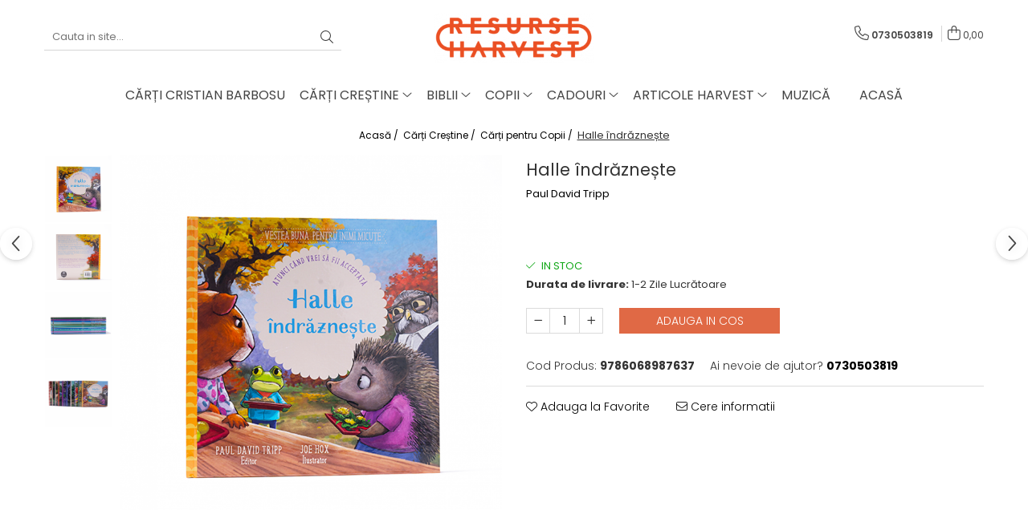

--- FILE ---
content_type: text/html; charset=UTF-8
request_url: https://www.resurseharvest.ro/halle-indrazneste.html
body_size: 29715
content:
<!DOCTYPE html>

<html lang="ro-ro">

	<head>
		<meta charset="UTF-8">

		<script src="https://gomagcdn.ro/themes/fashion/js/lazysizes.min.js?v=10191338-4.243" async=""></script>

		<script>
			function g_js(callbk){typeof callbk === 'function' ? window.addEventListener("DOMContentLoaded", callbk, false) : false;}
		</script>

					<link rel="icon" sizes="48x48" href="https://gomagcdn.ro/domains2/resurseharvest.ro/files/favicon/favicon6842.png">
			<link rel="apple-touch-icon" sizes="180x180" href="https://gomagcdn.ro/domains2/resurseharvest.ro/files/favicon/favicon6842.png">
		
		<style>
			/*body.loading{overflow:hidden;}
			body.loading #wrapper{opacity: 0;visibility: hidden;}
			body #wrapper{opacity: 1;visibility: visible;transition:all .1s ease-out;}*/

			.main-header .main-menu{min-height:43px;}
			.-g-hide{visibility:hidden;opacity:0;}

					</style>
					<link rel="preconnect" href="https://fonts.googleapis.com" >
					<link rel="preconnect" href="https://fonts.gstatic.com" crossorigin>
		
		<link rel="preconnect" href="https://gomagcdn.ro"><link rel="dns-prefetch" href="https://fonts.googleapis.com" /><link rel="dns-prefetch" href="https://fonts.gstatic.com" /><link rel="dns-prefetch" href="https://www.facebook.com" />

					<link rel="preload" as="image" href="https://gomagcdn.ro/domains2/resurseharvest.ro/files/product/large/halle-indrazneste-640688.png"   >
					<link rel="preload" as="style" href="https://fonts.googleapis.com/css2?family=Poppins:ital,wght@0,300;0,400;0,600;0,700;1,300;1,400&display=swap" fetchpriority="high" onload="this.onload=null;this.rel='stylesheet'" crossorigin>
		
		<link rel="preload" href="https://gomagcdn.ro/themes/fashion/js/plugins.js?v=10191338-4.243" as="script">

		
					<link rel="preload" href="https://www.resurseharvest.ro/theme/default.js?v=41718978925" as="script">
				
		<link rel="preload" href="https://gomagcdn.ro/themes/fashion/js/dev.js?v=10191338-4.243" as="script">

					<noscript>
				<link rel="stylesheet" href="https://fonts.googleapis.com/css2?family=Poppins:ital,wght@0,300;0,400;0,600;0,700;1,300;1,400&display=swap">
			</noscript>
		
					<link rel="stylesheet" href="https://gomagcdn.ro/themes/fashion/css/main-min.css?v=10191338-4.243-1" data-values='{"blockScripts": "1"}'>
		
					<link rel="stylesheet" href="https://www.resurseharvest.ro/theme/default.css?v=41718978925">
		
						<link rel="stylesheet" href="https://gomagcdn.ro/themes/fashion/css/dev-style.css?v=10191338-4.243-1">
		
		
		
		<link rel="alternate" hreflang="x-default" href="https://www.resurseharvest.ro/carti-crestine/halle-indrazneste.html">
							
		<meta name="expires" content="never">
		<meta name="revisit-after" content="1 days">
					<meta name="author" content="Gomag">
				<title>Halle îndrăznește</title>


					<meta name="robots" content="index,follow" />
						
		<meta name="description" content="Halle îndrăznește">
		<meta class="viewport" name="viewport" content="width=device-width, initial-scale=1.0, user-scalable=no">
							<meta property="og:description" content="Paul David Tripp - este președintele organizației nonprofit Paul David Tripp Ministries, al cărei obiectiv principal este să lege de evenimentele vieții de zi cu zi, puterea transformatoare a lui Cristos. Paul David Tripp este autorul mai multor cărți creștine foarte apreciate printre care: Suferința, Pentru părinți, Chemare periculoasă, La ce te așteptai etc. Este căsătorit de mulți ani cu Luella și au împreună patru copii. Prin aceste pagini frumos ilustrate, Paul David Tripp vine în ajutorul tinerilor cititori atunci când aceștia se confruntă cu presiunea de grup și cu dificultatea integrării în diverse cercuri de prieteni. El îi îndeamnă să nu se supună cu orice preț presiunii de grup, ci să îndrăznească să se exprime, punându-și toată încrederea în Domnul Isus. Cartea Halle îndrăznește este parte a seriei Vestea Bună pentru Inimi Micuțe. "/>
							<meta property="og:image" content="https://gomagcdn.ro/domains2/resurseharvest.ro/files/product/large/halle-indrazneste-640688.png"/>
															<link rel="canonical" href="https://www.resurseharvest.ro/carti-crestine/halle-indrazneste.html" />
			<meta property="og:url" content="https://www.resurseharvest.ro/carti-crestine/halle-indrazneste.html"/>
						
		<meta name="distribution" content="Global">
		<meta name="owner" content="www.resurseharvest.ro">
		<meta name="publisher" content="www.resurseharvest.ro">
		<meta name="rating" content="General">
		<meta name="copyright" content="Copyright www.resurseharvest.ro 2026. All rights reserved">
		<link rel="search" href="https://www.resurseharvest.ro/opensearch.ro.xml" type="application/opensearchdescription+xml" title="Cautare"/>

		
							<script src="https://gomagcdn.ro/themes/fashion/js/jquery-2.1.4.min.js"></script>
			<script defer src="https://gomagcdn.ro/themes/fashion/js/jquery.autocomplete.js?v=20181023"></script>
			<script src="https://gomagcdn.ro/themes/fashion/js/gomag.config.js?v=10191338-4.243"></script>
			<script src="https://gomagcdn.ro/themes/fashion/js/gomag.js?v=10191338-4.243"></script>
		
													<script>
function gmsc(name, value)
{
	if(value != undefined && value)
	{
		var expires = new Date();
		expires.setTime(expires.getTime() + parseInt(3600*24*1000*90));
		document.cookie = encodeURIComponent(name) + "=" + encodeURIComponent(value) + '; expires='+ expires.toUTCString() + "; path=/";
	}
}
let gmqs = window.location.search;
let gmup = new URLSearchParams(gmqs);
gmsc('g_sc', gmup.get('shop_campaign'));
gmsc('shop_utm_campaign', gmup.get('utm_campaign'));
gmsc('shop_utm_medium', gmup.get('utm_medium'));
gmsc('shop_utm_source', gmup.get('utm_source'));
</script>					
		
	</head>

	<body class="" style="">

		<script >
			function _addCss(url, attribute, value, loaded){
				var _s = document.createElement('link');
				_s.rel = 'stylesheet';
				_s.href = url;
				_s.type = 'text/css';
				if(attribute)
				{
					_s.setAttribute(attribute, value)
				}
				if(loaded){
					_s.onload = function(){
						var dom = document.getElementsByTagName('body')[0];
						//dom.classList.remove('loading');
					}
				}
				var _st = document.getElementsByTagName('link')[0];
				_st.parentNode.insertBefore(_s, _st);
			}
			//_addCss('https://fonts.googleapis.com/css2?family=Open+Sans:ital,wght@0,300;0,400;0,600;0,700;1,300;1,400&display=swap');
			_addCss('https://gomagcdn.ro/themes/_fonts/Open-Sans.css');

		</script>
		<script>
				/*setTimeout(
				  function()
				  {
				   document.getElementsByTagName('body')[0].classList.remove('loading');
				  }, 1000);*/
		</script>
							
		
		<div id="wrapper">
			<!-- BLOCK:ed36d0cbe969f454e38070b2e6ee0bd7 start -->
<div id="_cartSummary" class="hide"></div>

<script >
	$(document).ready(function() {

		$(document).on('keypress', '.-g-input-loader', function(){
			$(this).addClass('-g-input-loading');
		})

		$.Gomag.bind('Product/Add/To/Cart/After', function(eventResponse, properties)
		{
									var data = JSON.parse(properties.data);
			$('.q-cart').html(data.quantity);
			if(parseFloat(data.quantity) > 0)
			{
				$('.q-cart').removeClass('hide');
			}
			else
			{
				$('.q-cart').addClass('hide');
			}
			$('.cartPrice').html(data.subtotal + ' ' + data.currency);
			$('.cartProductCount').html(data.quantity);


		})
		$('#_cartSummary').on('updateCart', function(event, cart) {
			var t = $(this);

			$.get('https://www.resurseharvest.ro/cart-update', {
				cart: cart
			}, function(data) {

				$('.q-cart').html(data.quantity);
				if(parseFloat(data.quantity) > 0)
				{
					$('.q-cart').removeClass('hide');
				}
				else
				{
					$('.q-cart').addClass('hide');
				}
				$('.cartPrice').html(data.subtotal + ' ' + data.currency);
				$('.cartProductCount').html(data.quantity);
			}, 'json');
			window.ga = window.ga || function() {
				(ga.q = ga.q || []).push(arguments)
			};
			ga('send', 'event', 'Buton', 'Click', 'Adauga_Cos');
		});

		if(window.gtag_report_conversion) {
			$(document).on("click", 'li.phone-m', function() {
				var phoneNo = $('li.phone-m').children( "a").attr('href');
				gtag_report_conversion(phoneNo);
			});

		}

	});
</script>



<header class="main-header container-bg clearfix" data-block="headerBlock">
	<div class="discount-tape container-h full -g-hide" id="_gomagHellobar"></div>

		
	<div class="top-head-bg container-h full">

		<div class="top-head container-h">
			<div class="row">
				<div class="col-md-3 col-sm-3 col-xs-5 logo-h">
					
	<a href="https://www.resurseharvest.ro" id="logo" data-pageId="2">
		<img src="https://gomagcdn.ro/domains2/resurseharvest.ro/files/company/logo6973.png" fetchpriority="high" class="img-responsive" alt="Resurse Harvest" title="Resurse Harvest" width="200" height="50" style="width:auto;">
	</a>
				</div>
				<div class="col-md-4 col-sm-4 col-xs-7 main search-form-box">
					
<form name="search-form" class="search-form" action="https://www.resurseharvest.ro/produse" id="_searchFormMainHeader">

	<input id="_autocompleteSearchMainHeader" name="c" class="input-placeholder -g-input-loader" type="text" placeholder="Cauta in site..." aria-label="Search"  value="">
	<button id="_doSearch" class="search-button" aria-hidden="true">
		<i class="fa fa-search" aria-hidden="true"></i>
	</button>

				<script >
			$(document).ready(function() {

				$('#_autocompleteSearchMainHeader').autocomplete({
					serviceUrl: 'https://www.resurseharvest.ro/autocomplete',
					minChars: 2,
					deferRequestBy: 700,
					appendTo: '#_searchFormMainHeader',
					width: parseInt($('#_doSearch').offset().left) - parseInt($('#_autocompleteSearchMainHeader').offset().left),
					formatResult: function(suggestion, currentValue) {
						return suggestion.value;
					},
					onSelect: function(suggestion) {
						$(this).val(suggestion.data);
					},
					onSearchComplete: function(suggestion) {
						$(this).removeClass('-g-input-loading');
					}
				});
				$(document).on('click', '#_doSearch', function(e){
					e.preventDefault();
					if($('#_autocompleteSearchMainHeader').val() != '')
					{
						$('#_searchFormMainHeader').submit();
					}
				})
			});
		</script>
	

</form>
				</div>
				<div class="col-md-5 col-sm-5 acount-section">
					
<ul>
	<li class="search-m hide">
		<a href="#" class="-g-no-url" aria-label="Cauta in site..." data-pageId="">
			<i class="fa fa-search search-open" aria-hidden="true"></i>
			<i style="display:none" class="fa fa-times search-close" aria-hidden="true"></i>
		</a>
	</li>
	<li class="-g-user-icon -g-user-icon-empty">
			
	</li>
	
				<li class="contact-header">
			<a href="tel:0730503819" aria-label="Contacteaza-ne" data-pageId="3">
				<i class="fa fa-phone" aria-hidden="true"></i>
								<span>0730503819</span>
			</a>
		</li>
			<li class="wishlist-header hide">
		<a href="https://www.resurseharvest.ro/wishlist" aria-label="Wishlist" data-pageId="28">
			<span class="-g-wishlist-product-count -g-hide"></span>
			<i class="fa fa-heart-o" aria-hidden="true"></i>
			<span class="">Favorite</span>
		</a>
	</li>
	<li class="cart-header-btn cart">
		<a class="cart-drop _showCartHeader" href="https://www.resurseharvest.ro/cos-de-cumparaturi" aria-label="Cos de cumparaturi">
			<span class="q-cart hide">0</span>
			<i class="fa fa-shopping-bag" aria-hidden="true"></i>
			<span class="count cartPrice">0,00
				
			</span>
		</a>
					<div class="cart-dd  _cartShow cart-closed"></div>
			</li>

	</ul>

	<script>
		$(document).ready(function() {
			//Cart
							$('.cart').mouseenter(function() {
					$.Gomag.showCartSummary('div._cartShow');
				}).mouseleave(function() {
					$.Gomag.hideCartSummary('div._cartShow');
					$('div._cartShow').removeClass('cart-open');
				});
						$(document).on('click', '.dropdown-toggle', function() {
				window.location = $(this).attr('href');
			})
		})
	</script>

				</div>
			</div>
		</div>
	</div>


<div id="navigation">
	<nav id="main-menu" class="main-menu container-h full clearfix">
		<a href="#" class="menu-trg -g-no-url" title="Produse">
			<span>&nbsp;</span>
		</a>
		
<div class="container-h nav-menu-hh clearfix">

	<!-- BASE MENU -->
	<ul class="
			nav-menu base-menu container-h
			
			
		">

		

			
		<li class="menu-drop __GomagMM ">
								<a
						href="https://www.resurseharvest.ro/carti-cristian-barbosu"
						class="    "
						rel="  "
						
						title="Cărți Cristian Barbosu"
						data-Gomag=''
						data-block-name="mainMenuD0"  data-block="mainMenuD" data-pageId= "80">
												<span class="list">Cărți Cristian Barbosu</span>
					</a>
				
		</li>
		
		<li class="menu-drop __GomagMM ">
							<a
					href="https://www.resurseharvest.ro/carti-crestine"
					class="  "
					rel="  "
					
					title="Cărți Creștine"
					data-Gomag=''
					data-block-name="mainMenuD0"
					data-pageId= "80"
					data-block="mainMenuD">
											<span class="list">Cărți Creștine</span>
						<i class="fa fa-angle-down"></i>
				</a>

									<div class="menu-dd">
										<ul class="drop-list clearfix w100">
																																						<li class="fl">
										<div class="col">
											<p class="title">
												<a
												href="https://www.resurseharvest.ro/cristian-barbosu"
												class="title    "
												rel="  "
												
												title="Cristian Barbosu"
												data-Gomag=''
												data-block-name="mainMenuD1"
												data-block="mainMenuD"
												data-pageId= "80"
												>
																										Cristian Barbosu
												</a>
											</p>
																						
										</div>
									</li>
																																<li class="fl">
										<div class="col">
											<p class="title">
												<a
												href="https://www.resurseharvest.ro/carti-pentru-copii"
												class="title    "
												rel="  "
												
												title="Cărți pentru Copii"
												data-Gomag=''
												data-block-name="mainMenuD1"
												data-block="mainMenuD"
												data-pageId= "80"
												>
																										Cărți pentru Copii
												</a>
											</p>
																						
										</div>
									</li>
																																<li class="fl">
										<div class="col">
											<p class="title">
												<a
												href="https://www.resurseharvest.ro/biblii-pentru-copii"
												class="title    "
												rel="  "
												
												title="Biblii pentru Copii"
												data-Gomag=''
												data-block-name="mainMenuD1"
												data-block="mainMenuD"
												data-pageId= "80"
												>
																										Biblii pentru Copii
												</a>
											</p>
																						
										</div>
									</li>
																																<li class="fl">
										<div class="col">
											<p class="title">
												<a
												href="https://www.resurseharvest.ro/categoria-viata-crestina"
												class="title    "
												rel="  "
												
												title="Viața Creștină"
												data-Gomag=''
												data-block-name="mainMenuD1"
												data-block="mainMenuD"
												data-pageId= "80"
												>
																										Viața Creștină
												</a>
											</p>
																																															<a
														href="https://www.resurseharvest.ro/viata-crestina"
														rel="  "
														
														title="Viața Creștină"
														class="    "
														data-Gomag=''
														data-block-name="mainMenuD2"
														data-block="mainMenuD"
														data-pageId=""
													>
																												<i class="fa fa-angle-right"></i>
														<span>Viața Creștină</span>
													</a>
																									<a
														href="https://www.resurseharvest.ro/crestere-spirituala"
														rel="  "
														
														title="Creștere Spirituală"
														class="    "
														data-Gomag=''
														data-block-name="mainMenuD2"
														data-block="mainMenuD"
														data-pageId=""
													>
																												<i class="fa fa-angle-right"></i>
														<span>Creștere Spirituală</span>
													</a>
																									<a
														href="https://www.resurseharvest.ro/rugaciune"
														rel="  "
														
														title="Rugăciune"
														class="    "
														data-Gomag=''
														data-block-name="mainMenuD2"
														data-block="mainMenuD"
														data-pageId=""
													>
																												<i class="fa fa-angle-right"></i>
														<span>Rugăciune</span>
													</a>
																									<a
														href="https://www.resurseharvest.ro/lupta-spirituala"
														rel="  "
														
														title="Lupta Spirituală"
														class="    "
														data-Gomag=''
														data-block-name="mainMenuD2"
														data-block="mainMenuD"
														data-pageId=""
													>
																												<i class="fa fa-angle-right"></i>
														<span>Lupta Spirituală</span>
													</a>
																									<a
														href="https://www.resurseharvest.ro/incurajare-in-suferinta"
														rel="  "
														
														title="Încurajare în Suferință"
														class="    "
														data-Gomag=''
														data-block-name="mainMenuD2"
														data-block="mainMenuD"
														data-pageId=""
													>
																												<i class="fa fa-angle-right"></i>
														<span>Încurajare în Suferință</span>
													</a>
																							
										</div>
									</li>
																																<li class="fl">
										<div class="col">
											<p class="title">
												<a
												href="https://www.resurseharvest.ro/carti-de-jocuri-si-activitati"
												class="title    "
												rel="  "
												
												title="Cărți de Jocuri și Activități"
												data-Gomag=''
												data-block-name="mainMenuD1"
												data-block="mainMenuD"
												data-pageId= "80"
												>
																										Cărți de Jocuri și Activități
												</a>
											</p>
																						
										</div>
									</li>
																																<li class="fl">
										<div class="col">
											<p class="title">
												<a
												href="https://www.resurseharvest.ro/familie"
												class="title    "
												rel="  "
												
												title="Familie"
												data-Gomag=''
												data-block-name="mainMenuD1"
												data-block="mainMenuD"
												data-pageId= "80"
												>
																										Familie
												</a>
											</p>
																																															<a
														href="https://www.resurseharvest.ro/viata-de-familie"
														rel="  "
														
														title="Viața de Familie"
														class="    "
														data-Gomag=''
														data-block-name="mainMenuD2"
														data-block="mainMenuD"
														data-pageId=""
													>
																												<i class="fa fa-angle-right"></i>
														<span>Viața de Familie</span>
													</a>
																									<a
														href="https://www.resurseharvest.ro/parenting"
														rel="  "
														
														title="Parenting"
														class="    "
														data-Gomag=''
														data-block-name="mainMenuD2"
														data-block="mainMenuD"
														data-pageId=""
													>
																												<i class="fa fa-angle-right"></i>
														<span>Parenting</span>
													</a>
																									<a
														href="https://www.resurseharvest.ro/prietenie-logodna-si-casatorie"
														rel="  "
														
														title="Prietenie, Logodnă și Căsătorie"
														class="    "
														data-Gomag=''
														data-block-name="mainMenuD2"
														data-block="mainMenuD"
														data-pageId=""
													>
																												<i class="fa fa-angle-right"></i>
														<span>Prietenie, Logodnă și Căsătorie</span>
													</a>
																							
										</div>
									</li>
																																<li class="fl">
										<div class="col">
											<p class="title">
												<a
												href="https://www.resurseharvest.ro/barbati"
												class="title    "
												rel="  "
												
												title="Bărbați"
												data-Gomag=''
												data-block-name="mainMenuD1"
												data-block="mainMenuD"
												data-pageId= "80"
												>
																										Bărbați
												</a>
											</p>
																						
										</div>
									</li>
																																<li class="fl">
										<div class="col">
											<p class="title">
												<a
												href="https://www.resurseharvest.ro/carti-de-colorat"
												class="title    "
												rel="  "
												
												title="Cărți de Colorat"
												data-Gomag=''
												data-block-name="mainMenuD1"
												data-block="mainMenuD"
												data-pageId= "80"
												>
																										Cărți de Colorat
												</a>
											</p>
																						
										</div>
									</li>
																																<li class="fl">
										<div class="col">
											<p class="title">
												<a
												href="https://www.resurseharvest.ro/bebe"
												class="title    "
												rel="  "
												
												title="Bebe"
												data-Gomag=''
												data-block-name="mainMenuD1"
												data-block="mainMenuD"
												data-pageId= "80"
												>
																										Bebe
												</a>
											</p>
																						
										</div>
									</li>
																																<li class="fl">
										<div class="col">
											<p class="title">
												<a
												href="https://www.resurseharvest.ro/femei"
												class="title    "
												rel="  "
												
												title="Femei"
												data-Gomag=''
												data-block-name="mainMenuD1"
												data-block="mainMenuD"
												data-pageId= "80"
												>
																										Femei
												</a>
											</p>
																						
										</div>
									</li>
																																<li class="fl">
										<div class="col">
											<p class="title">
												<a
												href="https://www.resurseharvest.ro/adolescenti-si-tineri"
												class="title    "
												rel="  "
												
												title="Adolescenți și Tineri"
												data-Gomag=''
												data-block-name="mainMenuD1"
												data-block="mainMenuD"
												data-pageId= "80"
												>
																										Adolescenți și Tineri
												</a>
											</p>
																						
										</div>
									</li>
																																<li class="fl">
										<div class="col">
											<p class="title">
												<a
												href="https://www.resurseharvest.ro/pastorirea-biserici"
												class="title    "
												rel="  "
												
												title="Păstorirea Bisericii"
												data-Gomag=''
												data-block-name="mainMenuD1"
												data-block="mainMenuD"
												data-pageId= "80"
												>
																										Păstorirea Bisericii
												</a>
											</p>
																																															<a
														href="https://www.resurseharvest.ro/conducerea-si-pastorirea-bisericii"
														rel="  "
														
														title="Conducerea și Păstorirea Bisericii"
														class="    "
														data-Gomag=''
														data-block-name="mainMenuD2"
														data-block="mainMenuD"
														data-pageId=""
													>
																												<i class="fa fa-angle-right"></i>
														<span>Conducerea și Păstorirea Bisericii</span>
													</a>
																									<a
														href="https://www.resurseharvest.ro/lideri"
														rel="  "
														
														title="Lideri"
														class="    "
														data-Gomag=''
														data-block-name="mainMenuD2"
														data-block="mainMenuD"
														data-pageId=""
													>
																												<i class="fa fa-angle-right"></i>
														<span>Lideri</span>
													</a>
																									<a
														href="https://www.resurseharvest.ro/predicare"
														rel="  "
														
														title="Predicare"
														class="    "
														data-Gomag=''
														data-block-name="mainMenuD2"
														data-block="mainMenuD"
														data-pageId=""
													>
																												<i class="fa fa-angle-right"></i>
														<span>Predicare</span>
													</a>
																									<a
														href="https://www.resurseharvest.ro/consiliere"
														rel="  "
														
														title="Consiliere"
														class="    "
														data-Gomag=''
														data-block-name="mainMenuD2"
														data-block="mainMenuD"
														data-pageId=""
													>
																												<i class="fa fa-angle-right"></i>
														<span>Consiliere</span>
													</a>
																									<a
														href="https://www.resurseharvest.ro/lucrarea-cu-copiii-și-tinerii"
														rel="  "
														
														title="Lucrarea cu Copiii și Tinerii"
														class="    "
														data-Gomag=''
														data-block-name="mainMenuD2"
														data-block="mainMenuD"
														data-pageId=""
													>
																												<i class="fa fa-angle-right"></i>
														<span>Lucrarea cu Copiii și Tinerii</span>
													</a>
																									<a
														href="https://www.resurseharvest.ro/resurse-pentru-grupurile-mici"
														rel="  "
														
														title="Resurse pentru Grupurile Mici"
														class="    "
														data-Gomag=''
														data-block-name="mainMenuD2"
														data-block="mainMenuD"
														data-pageId=""
													>
																												<i class="fa fa-angle-right"></i>
														<span>Resurse pentru Grupurile Mici</span>
													</a>
																									<a
														href="https://www.resurseharvest.ro/inchinare-prin-muzica"
														rel="  "
														
														title="Închinare prin Muzică"
														class="    "
														data-Gomag=''
														data-block-name="mainMenuD2"
														data-block="mainMenuD"
														data-pageId=""
													>
																												<i class="fa fa-angle-right"></i>
														<span>Închinare prin Muzică</span>
													</a>
																							
										</div>
									</li>
																																<li class="fl">
										<div class="col">
											<p class="title">
												<a
												href="https://www.resurseharvest.ro/apologetica"
												class="title    "
												rel="  "
												
												title="Apologetică"
												data-Gomag=''
												data-block-name="mainMenuD1"
												data-block="mainMenuD"
												data-pageId= "80"
												>
																										Apologetică
												</a>
											</p>
																						
										</div>
									</li>
																																<li class="fl">
										<div class="col">
											<p class="title">
												<a
												href="https://www.resurseharvest.ro/devotionale-meditatii-biblice"
												class="title    "
												rel="  "
												
												title="Devoționale/Meditații Biblice"
												data-Gomag=''
												data-block-name="mainMenuD1"
												data-block="mainMenuD"
												data-pageId= "80"
												>
																										Devoționale/Meditații Biblice
												</a>
											</p>
																						
										</div>
									</li>
																																<li class="fl">
										<div class="col">
											<p class="title">
												<a
												href="https://www.resurseharvest.ro/finante"
												class="title    "
												rel="  "
												
												title="Finanțe"
												data-Gomag=''
												data-block-name="mainMenuD1"
												data-block="mainMenuD"
												data-pageId= "80"
												>
																										Finanțe
												</a>
											</p>
																						
										</div>
									</li>
																																<li class="fl">
										<div class="col">
											<p class="title">
												<a
												href="https://www.resurseharvest.ro/romane-nuvele-si-povestiri"
												class="title    "
												rel="  "
												
												title="Romane, Nuvele și Povestiri"
												data-Gomag=''
												data-block-name="mainMenuD1"
												data-block="mainMenuD"
												data-pageId= "80"
												>
																										Romane, Nuvele și Povestiri
												</a>
											</p>
																						
										</div>
									</li>
																																<li class="fl">
										<div class="col">
											<p class="title">
												<a
												href="https://www.resurseharvest.ro/biografii"
												class="title    "
												rel="  "
												
												title="Biografii"
												data-Gomag=''
												data-block-name="mainMenuD1"
												data-block="mainMenuD"
												data-pageId= "80"
												>
																										Biografii
												</a>
											</p>
																						
										</div>
									</li>
																																<li class="fl">
										<div class="col">
											<p class="title">
												<a
												href="https://www.resurseharvest.ro/reviste"
												class="title    "
												rel="  "
												
												title="Reviste"
												data-Gomag=''
												data-block-name="mainMenuD1"
												data-block="mainMenuD"
												data-pageId= "80"
												>
																										Reviste
												</a>
											</p>
																						
										</div>
									</li>
																																<li class="fl">
										<div class="col">
											<p class="title">
												<a
												href="https://www.resurseharvest.ro/poezii"
												class="title    "
												rel="  "
												
												title="Poezii"
												data-Gomag=''
												data-block-name="mainMenuD1"
												data-block="mainMenuD"
												data-pageId= "80"
												>
																										Poezii
												</a>
											</p>
																						
										</div>
									</li>
																													</ul>
																	</div>
									
		</li>
		
		<li class="menu-drop __GomagMM ">
							<a
					href="https://www.resurseharvest.ro/biblii"
					class="  "
					rel="  "
					
					title="Biblii"
					data-Gomag=''
					data-block-name="mainMenuD0"
					data-pageId= "80"
					data-block="mainMenuD">
											<span class="list">Biblii</span>
						<i class="fa fa-angle-down"></i>
				</a>

									<div class="menu-dd">
										<ul class="drop-list clearfix w100">
																																						<li class="fl">
										<div class="col">
											<p class="title">
												<a
												href="https://www.resurseharvest.ro/biblia-dumitru-cornilescu"
												class="title    "
												rel="  "
												
												title="Biblia Dumitru Cornilescu"
												data-Gomag=''
												data-block-name="mainMenuD1"
												data-block="mainMenuD"
												data-pageId= "80"
												>
																										Biblia Dumitru Cornilescu
												</a>
											</p>
																						
										</div>
									</li>
																																<li class="fl">
										<div class="col">
											<p class="title">
												<a
												href="https://www.resurseharvest.ro/biblia-ntr"
												class="title    "
												rel="  "
												
												title="Biblia NTR"
												data-Gomag=''
												data-block-name="mainMenuD1"
												data-block="mainMenuD"
												data-pageId= "80"
												>
																										Biblia NTR
												</a>
											</p>
																						
										</div>
									</li>
																																<li class="fl">
										<div class="col">
											<p class="title">
												<a
												href="https://www.resurseharvest.ro/biblia-pentru-femei"
												class="title    "
												rel="  "
												
												title="Biblia pentru Femei"
												data-Gomag=''
												data-block-name="mainMenuD1"
												data-block="mainMenuD"
												data-pageId= "80"
												>
																										Biblia pentru Femei
												</a>
											</p>
																						
										</div>
									</li>
																																<li class="fl">
										<div class="col">
											<p class="title">
												<a
												href="https://www.resurseharvest.ro/biblia-pentru-adolescenți"
												class="title    "
												rel="  "
												
												title="Biblia pentru Adolescenți"
												data-Gomag=''
												data-block-name="mainMenuD1"
												data-block="mainMenuD"
												data-pageId= "80"
												>
																										Biblia pentru Adolescenți
												</a>
											</p>
																						
										</div>
									</li>
																													</ul>
																	</div>
									
		</li>
		
		<li class="menu-drop __GomagMM ">
							<a
					href="https://www.resurseharvest.ro/copii"
					class="  "
					rel="  "
					
					title="Copii"
					data-Gomag=''
					data-block-name="mainMenuD0"
					data-pageId= "80"
					data-block="mainMenuD">
											<span class="list">Copii</span>
						<i class="fa fa-angle-down"></i>
				</a>

									<div class="menu-dd">
										<ul class="drop-list clearfix w100">
																																						<li class="fl">
										<div class="col">
											<p class="title">
												<a
												href="https://www.resurseharvest.ro/carti-copii"
												class="title    "
												rel="  "
												
												title="Cărți Copii"
												data-Gomag=''
												data-block-name="mainMenuD1"
												data-block="mainMenuD"
												data-pageId= "80"
												>
																										Cărți Copii
												</a>
											</p>
																						
										</div>
									</li>
																																<li class="fl">
										<div class="col">
											<p class="title">
												<a
												href="https://www.resurseharvest.ro/jocuri"
												class="title    "
												rel="  "
												
												title="Jocuri"
												data-Gomag=''
												data-block-name="mainMenuD1"
												data-block="mainMenuD"
												data-pageId= "80"
												>
																										Jocuri
												</a>
											</p>
																						
										</div>
									</li>
																																<li class="fl">
										<div class="col">
											<p class="title">
												<a
												href="https://www.resurseharvest.ro/dvd-cartea-cartilor"
												class="title    "
												rel="  "
												
												title="DVD Cartea Cărților"
												data-Gomag=''
												data-block-name="mainMenuD1"
												data-block="mainMenuD"
												data-pageId= "80"
												>
																										DVD Cartea Cărților
												</a>
											</p>
																						
										</div>
									</li>
																													</ul>
																	</div>
									
		</li>
		
		<li class="menu-drop __GomagMM ">
							<a
					href="https://www.resurseharvest.ro/cadouri"
					class="  "
					rel="  "
					
					title="Cadouri"
					data-Gomag=''
					data-block-name="mainMenuD0"
					data-pageId= "80"
					data-block="mainMenuD">
											<span class="list">Cadouri</span>
						<i class="fa fa-angle-down"></i>
				</a>

									<div class="menu-dd">
										<ul class="drop-list clearfix w100">
																																						<li class="fl">
										<div class="col">
											<p class="title">
												<a
												href="https://www.resurseharvest.ro/cani"
												class="title    "
												rel="  "
												
												title="Căni"
												data-Gomag=''
												data-block-name="mainMenuD1"
												data-block="mainMenuD"
												data-pageId= "80"
												>
																										Căni
												</a>
											</p>
																						
										</div>
									</li>
																													</ul>
																	</div>
									
		</li>
		
		<li class="menu-drop __GomagMM ">
							<a
					href="https://www.resurseharvest.ro/articole-harvest"
					class="  "
					rel="  "
					
					title="Articole Harvest"
					data-Gomag=''
					data-block-name="mainMenuD0"
					data-pageId= "80"
					data-block="mainMenuD">
											<span class="list">Articole Harvest</span>
						<i class="fa fa-angle-down"></i>
				</a>

									<div class="menu-dd">
										<ul class="drop-list clearfix w100">
																																						<li class="fl">
										<div class="col">
											<p class="title">
												<a
												href="https://www.resurseharvest.ro/textile"
												class="title    "
												rel="  "
												
												title="Textile"
												data-Gomag=''
												data-block-name="mainMenuD1"
												data-block="mainMenuD"
												data-pageId= "80"
												>
																										Textile
												</a>
											</p>
																																															<a
														href="https://www.resurseharvest.ro/haine"
														rel="  "
														
														title="Haine"
														class="    "
														data-Gomag=''
														data-block-name="mainMenuD2"
														data-block="mainMenuD"
														data-pageId=""
													>
																												<i class="fa fa-angle-right"></i>
														<span>Haine</span>
													</a>
																									<a
														href="https://www.resurseharvest.ro/sepci"
														rel="  "
														
														title="Șepci"
														class="    "
														data-Gomag=''
														data-block-name="mainMenuD2"
														data-block="mainMenuD"
														data-pageId=""
													>
																												<i class="fa fa-angle-right"></i>
														<span>Șepci</span>
													</a>
																							
										</div>
									</li>
																													</ul>
																	</div>
									
		</li>
		
		<li class="menu-drop __GomagMM ">
								<a
						href="https://www.resurseharvest.ro/muzica"
						class="    "
						rel="  "
						
						title="Muzică"
						data-Gomag=''
						data-block-name="mainMenuD0"  data-block="mainMenuD" data-pageId= "80">
												<span class="list">Muzică</span>
					</a>
				
		</li>
						
		

	
		<li class="menu-drop __GomagSM   ">

			<a
				href="#"
				rel="  "
				
				title=""
				data-Gomag=''
				data-block="mainMenuD"
				data-pageId= "30"
				class=" -g-no-url "
			>
								
							</a>
					</li>
	
		<li class="menu-drop __GomagSM   ">

			<a
				href="https://www.resurseharvest.ro/"
				rel="  "
				
				title="Acasă"
				data-Gomag=''
				data-block="mainMenuD"
				data-pageId= "2"
				class=" "
			>
								Acasă
							</a>
					</li>
	
		
	</ul> <!-- end of BASE MENU -->

</div>		<ul class="mobile-icon fr">

							<li class="phone-m">
					<a href="tel:0730503819" title="Contacteaza-ne">
												<i class="fa fa-phone" aria-hidden="true"></i>
					</a>
				</li>
									<li class="user-m -g-user-icon -g-user-icon-empty">
			</li>
			<li class="wishlist-header-m hide">
				<a href="https://www.resurseharvest.ro/wishlist">
					<span class="-g-wishlist-product-count"></span>
					<i class="fa fa-heart-o" aria-hidden="true"></i>

				</a>
			</li>
			<li class="cart-m">
				<a href="https://www.resurseharvest.ro/cos-de-cumparaturi">
					<span class="q-cart hide">0</span>
					<i class="fa fa-shopping-bag" aria-hidden="true"></i>
				</a>
			</li>
			<li class="search-m">
				<a href="#" class="-g-no-url" aria-label="Cauta in site...">
					<i class="fa fa-search search-open" aria-hidden="true"></i>
					<i style="display:none" class="fa fa-times search-close" aria-hidden="true"></i>
				</a>
			</li>
					</ul>
	</nav>
	<!-- end main-nav -->

	<div style="display:none" class="search-form-box search-toggle">
		<form name="search-form" class="search-form" action="https://www.resurseharvest.ro/produse" id="_searchFormMobileToggle">
			<input id="_autocompleteSearchMobileToggle" name="c" class="input-placeholder -g-input-loader" type="text" autofocus="autofocus" value="" placeholder="Cauta in site..." aria-label="Search">
			<button id="_doSearchMobile" class="search-button" aria-hidden="true">
				<i class="fa fa-search" aria-hidden="true"></i>
			</button>

										<script >
					$(document).ready(function() {
						$('#_autocompleteSearchMobileToggle').autocomplete({
							serviceUrl: 'https://www.resurseharvest.ro/autocomplete',
							minChars: 2,
							deferRequestBy: 700,
							appendTo: '#_searchFormMobileToggle',
							width: parseInt($('#_doSearchMobile').offset().left) - parseInt($('#_autocompleteSearchMobileToggle').offset().left),
							formatResult: function(suggestion, currentValue) {
								return suggestion.value;
							},
							onSelect: function(suggestion) {
								$(this).val(suggestion.data);
							},
							onSearchComplete: function(suggestion) {
								$(this).removeClass('-g-input-loading');
							}
						});

						$(document).on('click', '#_doSearchMobile', function(e){
							e.preventDefault();
							if($('#_autocompleteSearchMobileToggle').val() != '')
							{
								$('#_searchFormMobileToggle').submit();
							}
						})
					});
				</script>
			
		</form>
	</div>
</div>

</header>
<!-- end main-header --><!-- BLOCK:ed36d0cbe969f454e38070b2e6ee0bd7 end -->
			
<script >
	$.Gomag.bind('Product/Add/To/Cart/Validate', function(response, isValid)
	{
		$($GomagConfig.versionAttributesName).removeClass('versionAttributeError');

		if($($GomagConfig.versionAttributesSelectSelector).length && !$($GomagConfig.versionAttributesSelectSelector).val())
		{

			if ($($GomagConfig.versionAttributesHolder).position().top < jQuery(window).scrollTop()){
				//scroll up
				 $([document.documentElement, document.body]).animate({
					scrollTop: $($GomagConfig.versionAttributesHolder).offset().top - 55
				}, 1000, function() {
					$($GomagConfig.versionAttributesName).addClass('versionAttributeError');
				});
			}
			else if ($($GomagConfig.versionAttributesHolder).position().top + $($GomagConfig.versionAttributesHolder).height() >
				$(window).scrollTop() + (
					window.innerHeight || document.documentElement.clientHeight
				)) {
				//scroll down
				$('html,body').animate({
					scrollTop: $($GomagConfig.versionAttributesHolder).position().top - (window.innerHeight || document.documentElement.clientHeight) + $($GomagConfig.versionAttributesHolder).height() -55 }, 1000, function() {
					$($GomagConfig.versionAttributesName).addClass('versionAttributeError');
				}
				);
			}
			else{
				$($GomagConfig.versionAttributesName).addClass('versionAttributeError');
			}

			isValid.noError = false;
		}
		if($($GomagConfig.versionAttributesSelector).length && !$('.'+$GomagConfig.versionAttributesActiveSelectorClass).length)
		{

			if ($($GomagConfig.versionAttributesHolder).position().top < jQuery(window).scrollTop()){
				//scroll up
				 $([document.documentElement, document.body]).animate({
					scrollTop: $($GomagConfig.versionAttributesHolder).offset().top - 55
				}, 1000, function() {
					$($GomagConfig.versionAttributesName).addClass('versionAttributeError');
				});
			}
			else if ($($GomagConfig.versionAttributesHolder).position().top + $($GomagConfig.versionAttributesHolder).height() >
				$(window).scrollTop() + (
					window.innerHeight || document.documentElement.clientHeight
				)) {
				//scroll down
				$('html,body').animate({
					scrollTop: $($GomagConfig.versionAttributesHolder).position().top - (window.innerHeight || document.documentElement.clientHeight) + $($GomagConfig.versionAttributesHolder).height() -55 }, 1000, function() {
					$($GomagConfig.versionAttributesName).addClass('versionAttributeError');
				}
				);
			}
			else{
				$($GomagConfig.versionAttributesName).addClass('versionAttributeError');
			}

			isValid.noError = false;
		}
	});
	$.Gomag.bind('Page/Load', function removeSelectedVersionAttributes(response, settings) {
		/* remove selection for versions */
		if((settings.doNotSelectVersion != undefined && settings.doNotSelectVersion === true) && $($GomagConfig.versionAttributesSelector).length && !settings.reloadPageOnVersionClick) {
			$($GomagConfig.versionAttributesSelector).removeClass($GomagConfig.versionAttributesActiveSelectorClass);
		}

		if((settings.doNotSelectVersion != undefined && settings.doNotSelectVersion === true) && $($GomagConfig.versionAttributesSelectSelector).length) {
			var selected = settings.reloadPageOnVersionClick != undefined && settings.reloadPageOnVersionClick ? '' : 'selected="selected"';

			$($GomagConfig.versionAttributesSelectSelector).prepend('<option value="" ' + selected + '>Selectati</option>');
		}
	});
	$(document).ready(function() {
		function is_touch_device2() {
			return (('ontouchstart' in window) || (navigator.MaxTouchPoints > 0) || (navigator.msMaxTouchPoints > 0));
		};

		
		$.Gomag.bind('Product/Details/After/Ajax/Load', function(e, payload)
		{
			let reinit = payload.reinit;
			let response = payload.response;

			if(reinit){
				$('.thumb-h:not(.horizontal):not(.vertical)').insertBefore('.vertical-slide-img');

				var hasThumb = $('.thumb-sld').length > 0;

				$('.prod-lg-sld:not(.disabled)').slick({
					slidesToShow: 1,
					slidesToScroll: 1,
					//arrows: false,
					fade: true,
					//cssEase: 'linear',
					dots: true,
					infinite: false,
					draggable: false,
					dots: true,
					//adaptiveHeight: true,
					asNavFor: hasThumb ? '.thumb-sld' : null
				/*}).on('afterChange', function(event, slick, currentSlide, nextSlide){
					if($( window ).width() > 800 ){

						$('.zoomContainer').remove();
						$('#img_0').removeData('elevateZoom');
						var source = $('#img_'+currentSlide).attr('data-src');
						var fullImage = $('#img_'+currentSlide).attr('data-full-image');
						$('.swaped-image').attr({
							//src:source,
							"data-zoom-image":fullImage
						});
						$('.zoomWindowContainer div').stop().css("background-image","url("+ fullImage +")");
						$("#img_"+currentSlide).elevateZoom({responsive: true});
					}*/
				});

				if($( window ).width() < 767 ){
					$('.prod-lg-sld.disabled').slick({
						slidesToShow: 1,
						slidesToScroll: 1,
						fade: true,
						dots: true,
						infinite: false,
						draggable: false,
						dots: true,
					});
				}

				$('.prod-lg-sld.slick-slider').slick('resize');

				//PRODUCT THUMB SLD
				if ($('.thumb-h.horizontal').length){
					$('.thumb-sld').slick({
						vertical: false,
						slidesToShow: 6,
						slidesToScroll: 1,
						asNavFor: '.prod-lg-sld',
						dots: false,
						infinite: false,
						//centerMode: true,
						focusOnSelect: true
					});
				} else if ($('.thumb-h').length) {
					$('.thumb-sld').slick({
						vertical: true,
						slidesToShow: 4,
						slidesToScroll: 1,
						asNavFor: '.prod-lg-sld',
						dots: false,
						infinite: false,
						draggable: false,
						swipe: false,
						//adaptiveHeight: true,
						//centerMode: true,
						focusOnSelect: true
					});
				}

				if($.Gomag.isMobile()){
					$($GomagConfig.bannerDesktop).remove()
					$($GomagConfig.bannerMobile).removeClass('hideSlide');
				} else {
					$($GomagConfig.bannerMobile).remove()
					$($GomagConfig.bannerDesktop).removeClass('hideSlide');
				}
			}

			$.Gomag.trigger('Product/Details/After/Ajax/Load/Complete', {'response':response});
		});

		$.Gomag.bind('Product/Details/After/Ajax/Response', function(e, payload)
		{
			let response = payload.response;
			let data = payload.data;
			let reinitSlider = false;

			if (response.title) {
				let $content = $('<div>').html(response.title);
				let title = $($GomagConfig.detailsProductTopHolder).find($GomagConfig.detailsProductTitleHolder).find('.title > span');
				let newTitle = $content.find('.title > span');
				if(title.text().trim().replace(/\s+/g, ' ') != newTitle.text().trim().replace(/\s+/g, ' ')){
					$.Gomag.fadeReplace(title,newTitle);
				}

				let brand = $($GomagConfig.detailsProductTopHolder).find($GomagConfig.detailsProductTitleHolder).find('.brand-detail');
				let newBrand = $content.find('.brand-detail');
				if(brand.text().trim().replace(/\s+/g, ' ') != newBrand.text().trim().replace(/\s+/g, ' ')){
					$.Gomag.fadeReplace(brand,newBrand);
				}

				let review = $($GomagConfig.detailsProductTopHolder).find($GomagConfig.detailsProductTitleHolder).find('.__reviewTitle');
				let newReview = $content.find('.__reviewTitle');
				if(review.text().trim().replace(/\s+/g, ' ') != newReview.text().trim().replace(/\s+/g, ' ')){
					$.Gomag.fadeReplace(review,newReview);
				}
			}

			if (response.images) {
				let $content = $('<div>').html(response.images);
				var imagesHolder = $($GomagConfig.detailsProductTopHolder).find($GomagConfig.detailsProductImagesHolder);
				var images = [];
				imagesHolder.find('img').each(function() {
					var dataSrc = $(this).attr('data-src');
					if (dataSrc) {
						images.push(dataSrc);
					}
				});

				var newImages = [];
				$content.find('img').each(function() {
					var dataSrc = $(this).attr('data-src');
					if (dataSrc) {
						newImages.push(dataSrc);
					}
				});

				if(!$content.find('.thumb-h.horizontal').length && imagesHolder.find('.thumb-h.horizontal').length){
					$content.find('.thumb-h').addClass('horizontal');
				}
				
				const newTop  = $content.find('.product-icon-box:not(.bottom)').first();
				const oldTop  = imagesHolder.find('.product-icon-box:not(.bottom)').first();

				if (newTop.length && oldTop.length && (newTop.prop('outerHTML') !== oldTop.prop('outerHTML'))) {
					oldTop.replaceWith(newTop.clone());
				}
				
				const newBottom = $content.find('.product-icon-box.bottom').first();
				const oldBottom = imagesHolder.find('.product-icon-box.bottom').first();

				if (newBottom.length && oldBottom.length && (newBottom.prop('outerHTML') !== oldBottom.prop('outerHTML'))) {
					oldBottom.replaceWith(newBottom.clone());
				}

				if (images.length !== newImages.length || images.some((val, i) => val !== newImages[i])) {
					$.Gomag.fadeReplace($($GomagConfig.detailsProductTopHolder).find($GomagConfig.detailsProductImagesHolder), $content.html());
					reinitSlider = true;
				}
			}

			if (response.details) {
				let $content = $('<div>').html(response.details);
				$content.find('.stock-limit').hide();
				function replaceDetails(content){
					$($GomagConfig.detailsProductTopHolder).find($GomagConfig.detailsProductDetailsHolder).html(content);
				}

				if($content.find('.__shippingPriceTemplate').length && $($GomagConfig.detailsProductTopHolder).find('.__shippingPriceTemplate').length){
					$content.find('.__shippingPriceTemplate').replaceWith($($GomagConfig.detailsProductTopHolder).find('.__shippingPriceTemplate'));
					$($GomagConfig.detailsProductTopHolder).find('.__shippingPriceTemplate').slideDown(100);
				} else if (!$content.find('.__shippingPriceTemplate').length && $($GomagConfig.detailsProductTopHolder).find('.__shippingPriceTemplate').length){
					$($GomagConfig.detailsProductTopHolder).find('.__shippingPriceTemplate').slideUp(100);
				}

				if($content.find('.btn-flstockAlertBTN').length && !$($GomagConfig.detailsProductTopHolder).find('.btn-flstockAlertBTN').length || !$content.find('.btn-flstockAlertBTN').length && $($GomagConfig.detailsProductTopHolder).find('.btn-flstockAlertBTN').length){
					$.Gomag.fadeReplace($($GomagConfig.detailsProductTopHolder).find('.add-section'), $content.find('.add-section').clone().html());
					setTimeout(function(){
						replaceDetails($content.html());
					}, 500)
				} else if ($content.find('.-g-empty-add-section').length && $($GomagConfig.detailsProductTopHolder).find('.add-section').length) {
					$($GomagConfig.detailsProductTopHolder).find('.add-section').slideUp(100, function() {
						replaceDetails($content.html());
					});
				} else if($($GomagConfig.detailsProductTopHolder).find('.-g-empty-add-section').length && $content.find('.add-section').length){
					$($GomagConfig.detailsProductTopHolder).find('.-g-empty-add-section').replaceWith($content.find('.add-section').clone().hide());
					$($GomagConfig.detailsProductTopHolder).find('.add-section').slideDown(100, function() {
						replaceDetails($content.html());
					});
				} else {
					replaceDetails($content.html());
				}

			}

			$.Gomag.trigger('Product/Details/After/Ajax/Load', {'properties':data, 'response':response, 'reinit':reinitSlider});
		});

	});
</script>


<div class="container-h container-bg product-page-holder ">

	
<div class="breadcrumbs-default breadcrumbs-default-product clearfix -g-breadcrumbs-container">
  <ol>
    <li>
      <a href="https://www.resurseharvest.ro/">Acasă&nbsp;/&nbsp;</a>
    </li>
          <li>
        <a href="https://www.resurseharvest.ro/carti-crestine">Cărți Creștine&nbsp;/&nbsp;</a>
      </li>
        		<li>
		  <a href="https://www.resurseharvest.ro/carti-pentru-copii">Cărți pentru Copii&nbsp;/&nbsp;</a>
		</li>
		        <li class="active">Halle îndrăznește</li>
  </ol>
</div>
<!-- breadcrumbs-default -->

	

	<div id="-g-product-page-before"></div>

	<div id="product-page">

		
<div class="container-h product-top -g-product-255" data-product-id="255">

	<div class="row -g-product-row-box">
		<div class="detail-title col-sm-6 pull-right -g-product-title">
			
<div class="go-back-icon">
	<a href="https://www.resurseharvest.ro/carti-pentru-copii">
		<i class="fa fa-arrow-left" aria-hidden="true"></i>
	</a>
</div>

<h1 class="title">
		<span>

		Halle îndrăznește
		
	</span>
</h1>

			<a class="brand-detail" href="https://www.resurseharvest.ro/produse/paul-david-tripp" title="Paul David Tripp" data-block="productDetailsBrandName">
			Paul David Tripp
		</a>
	
<div class="__reviewTitle">
	
					
</div>		</div>
		<div class="detail-slider-holder col-sm-6 -g-product-images">
			

<div class="vertical-slider-box">
    <div class="vertical-slider-pager-h">

					
<div class="thumb-h vertical">
    <ul class="thumb-sld">
        
        
                    <li class="thumb-item">
            <a href="#" class="-g-no-url">
                <img 
                    class="image-swap-trigger __retargetingImageThumbSelector" 
                    src="https://gomagcdn.ro/domains2/resurseharvest.ro/files/product/medium/halle-indrazneste-640688.png"
                    data-src="https://gomagcdn.ro/domains2/resurseharvest.ro/files/product/medium/halle-indrazneste-640688.png"
                    
                    loading="lazy"
                    alt="Halle îndrăznește [0]" 
                    title="Halle îndrăznește [0]" 
                    width="83"
                >
            </a>
            </li>
                    <li class="thumb-item">
            <a href="#" class="-g-no-url">
                <img 
                    class="image-swap-trigger __retargetingImageThumbSelector" 
                    src="https://gomagcdn.ro/domains2/resurseharvest.ro/files/product/medium/halle-indrazneste-364042.png"
                    data-src="https://gomagcdn.ro/domains2/resurseharvest.ro/files/product/medium/halle-indrazneste-364042.png"
                    
                    loading="lazy"
                    alt="Halle îndrăznește [1]" 
                    title="Halle îndrăznește [1]" 
                    width="83"
                >
            </a>
            </li>
                    <li class="thumb-item">
            <a href="#" class="-g-no-url">
                <img 
                    class="image-swap-trigger __retargetingImageThumbSelector" 
                    src="https://gomagcdn.ro/domains2/resurseharvest.ro/files/product/medium/halle-indrazneste-925066.png"
                    data-src="https://gomagcdn.ro/domains2/resurseharvest.ro/files/product/medium/halle-indrazneste-925066.png"
                    
                    loading="lazy"
                    alt="Halle îndrăznește [2]" 
                    title="Halle îndrăznește [2]" 
                    width="83"
                >
            </a>
            </li>
                    <li class="thumb-item">
            <a href="#" class="-g-no-url">
                <img 
                    class="image-swap-trigger __retargetingImageThumbSelector" 
                    src="https://gomagcdn.ro/domains2/resurseharvest.ro/files/product/medium/halle-indrazneste-904450.png"
                    data-src="https://gomagcdn.ro/domains2/resurseharvest.ro/files/product/medium/halle-indrazneste-904450.png"
                    
                    loading="lazy"
                    alt="Halle îndrăznește [3]" 
                    title="Halle îndrăznește [3]" 
                    width="83"
                >
            </a>
            </li>
        
            </ul>
</div>		
		<div class="vertical-slide-img">
			<ul class="prod-lg-sld ">
																													
				
									<li>
						<a href="https://gomagcdn.ro/domains2/resurseharvest.ro/files/product/original/halle-indrazneste-640688.png" data-fancybox="prod-gallery" data-base-class="detail-layout" data-caption="Halle îndrăznește" class="__retargetingImageThumbSelector"  title="Halle îndrăznește">
															<img
									id="img_0"
									data-id="255"
									class="img-responsive"
									src="https://gomagcdn.ro/domains2/resurseharvest.ro/files/product/large/halle-indrazneste-640688.png"
																			fetchpriority="high"
																		data-src="https://gomagcdn.ro/domains2/resurseharvest.ro/files/product/large/halle-indrazneste-640688.png"
									alt="Halle îndrăznește [1]"
									title="Halle îndrăznește [1]"
									width="700" height="700"
								>
							
																				</a>
					</li>
									<li>
						<a href="https://gomagcdn.ro/domains2/resurseharvest.ro/files/product/original/halle-indrazneste-364042.png" data-fancybox="prod-gallery" data-base-class="detail-layout" data-caption="Halle îndrăznește" class="__retargetingImageThumbSelector"  title="Halle îndrăznește">
															<img
									id="img_1"
									data-id="255"
									class="img-responsive"
									src="https://gomagcdn.ro/domains2/resurseharvest.ro/files/product/large/halle-indrazneste-364042.png"
																			loading="lazy" 
																		data-src="https://gomagcdn.ro/domains2/resurseharvest.ro/files/product/large/halle-indrazneste-364042.png"
									alt="Halle îndrăznește [2]"
									title="Halle îndrăznește [2]"
									width="700" height="700"
								>
							
																				</a>
					</li>
									<li>
						<a href="https://gomagcdn.ro/domains2/resurseharvest.ro/files/product/original/halle-indrazneste-925066.png" data-fancybox="prod-gallery" data-base-class="detail-layout" data-caption="Halle îndrăznește" class="__retargetingImageThumbSelector"  title="Halle îndrăznește">
															<img
									id="img_2"
									data-id="255"
									class="img-responsive"
									src="https://gomagcdn.ro/domains2/resurseharvest.ro/files/product/large/halle-indrazneste-925066.png"
																			loading="lazy" 
																		data-src="https://gomagcdn.ro/domains2/resurseharvest.ro/files/product/large/halle-indrazneste-925066.png"
									alt="Halle îndrăznește [3]"
									title="Halle îndrăznește [3]"
									width="700" height="700"
								>
							
																				</a>
					</li>
									<li>
						<a href="https://gomagcdn.ro/domains2/resurseharvest.ro/files/product/original/halle-indrazneste-904450.png" data-fancybox="prod-gallery" data-base-class="detail-layout" data-caption="Halle îndrăznește" class="__retargetingImageThumbSelector"  title="Halle îndrăznește">
															<img
									id="img_3"
									data-id="255"
									class="img-responsive"
									src="https://gomagcdn.ro/domains2/resurseharvest.ro/files/product/large/halle-indrazneste-904450.png"
																			loading="lazy" 
																		data-src="https://gomagcdn.ro/domains2/resurseharvest.ro/files/product/large/halle-indrazneste-904450.png"
									alt="Halle îndrăznește [4]"
									title="Halle îndrăznește [4]"
									width="700" height="700"
								>
							
																				</a>
					</li>
											</ul>

			<div class="product-icon-box product-icon-box-255">
													
							</div>
			<div class="product-icon-box bottom product-icon-bottom-box-255">

							</div>
		</div>

		    </div>
</div>

<div class="clear"></div>
<div class="detail-share" style="text-align: center;">

      <div
      style="display:inline-block;vertical-align:top;top:0;"
      class="fb-like __retargetingFacebokLikeSelector"
      data-href="https://www.resurseharvest.ro/halle-indrazneste.html"
      data-layout="button_count"
      data-action="like"
      data-show-faces="true"></div>
    <div style="display:inline-block;vertical-align:top;top:0;" class="fb-share-button" data-href="https://www.resurseharvest.ro/halle-indrazneste.html" data-layout="button_count"><a target="_blank" href="https://www.facebook.com/sharer/sharer.php?u=https%3A%2F%2Fwww.resurseharvest.ro%2Fhalle-indrazneste.html&amp;src=sdkpreparse" class="fb-xfbml-parse-ignore"></a></div>
            </div>
		</div>
		<div class="col-sm-6 detail-prod-attr pull-right -g-product-details">
			
<script >
  $(window).load(function() {
    setTimeout(function() {
      if ($($GomagConfig.detailsProductPriceBox + '255').hasClass('-g-hide')) {
        $($GomagConfig.detailsProductPriceBox + '255').removeClass('-g-hide');
      }
		if ($($GomagConfig.detailsDiscountIcon + '255').hasClass('hide')) {
			$($GomagConfig.detailsDiscountIcon + '255').removeClass('hide');
		}
	}, 3000);
  });
</script>


<script >
	$(document).ready(function(){
		$.Gomag.bind('Product/Disable/AddToCart', function addToCartDisababled(){
			$('.add2cart').addClass($GomagConfig.addToCartDisababled);
		})

		$('.-g-base-price-info').hover(function(){
			$('.-g-base-price-info-text').addClass('visible');
		}, function(){
			$('.-g-base-price-info-text').removeClass('visible');
		})

		$('.-g-prp-price-info').hover(function(){
			$('.-g-prp-price-info-text').addClass('visible');
		}, function(){
			$('.-g-prp-price-info-text').removeClass('visible');
		})
	})
</script>


<style>
	.detail-price .-g-prp-display{display: block;font-size:.85em!important;text-decoration:none;margin-bottom:3px;}
    .-g-prp-display .bPrice{display:inline-block;vertical-align:middle;}
    .-g-prp-display .icon-info{display:block;}
    .-g-base-price-info, .-g-prp-price-info{display:inline-block;vertical-align:middle;position: relative;margin-top: -3px;margin-left: 3px;}
    .-g-prp-price-info{margin-top: 0;margin-left: 0;}
    .detail-price s:not(.-g-prp-display) .-g-base-price-info{display:none;}
	.-g-base-price-info-text, .-g-prp-price-info-text{
		position: absolute;
		top: 25px;
		left: -100px;
		width: 200px;
		padding: 10px;
		font-family: "Open Sans",sans-serif;
		font-size:12px;
		color: #000;
		line-height:1.1;
		text-align: center;
		border-radius: 2px;
		background: #5d5d5d;
		opacity: 0;
		visibility: hidden;
		background: #fff;
		box-shadow: 0 2px 18px 0 rgb(0 0 0 / 15%);
		transition: all 0.3s cubic-bezier(0.9,0,0.2,0.99);
		z-index: 9;
	}
	.-g-base-price-info-text.visible, .-g-prp-price-info-text.visible{visibility: visible; opacity: 1;}
</style>
<span class="detail-price text-main -g-product-price-box-255 -g-hide " data-block="DetailsPrice" data-product-id="255">

			<input type="hidden" id="productBasePrice" value="49.0000"/>
		<input type="hidden" id="productFinalPrice" value="49.0000"/>
		<input type="hidden" id="productCurrency" value="RON"/>
		<input type="hidden" id="productVat" value="11"/>
		
		<s>
			
			
			<span class="-g-base-price-info">
				<svg class="icon-info" fill="#00000095" xmlns="http://www.w3.org/2000/svg" viewBox="0 0 48 48" width="18" height="18"><path d="M 24 4 C 12.972066 4 4 12.972074 4 24 C 4 35.027926 12.972066 44 24 44 C 35.027934 44 44 35.027926 44 24 C 44 12.972074 35.027934 4 24 4 z M 24 7 C 33.406615 7 41 14.593391 41 24 C 41 33.406609 33.406615 41 24 41 C 14.593385 41 7 33.406609 7 24 C 7 14.593391 14.593385 7 24 7 z M 24 14 A 2 2 0 0 0 24 18 A 2 2 0 0 0 24 14 z M 23.976562 20.978516 A 1.50015 1.50015 0 0 0 22.5 22.5 L 22.5 33.5 A 1.50015 1.50015 0 1 0 25.5 33.5 L 25.5 22.5 A 1.50015 1.50015 0 0 0 23.976562 20.978516 z"/></svg>
				<span class="-g-base-price-info-text -g-base-price-info-text-255"></span>
			</span>
			

		</s>

		
		

		<span class="fPrice -g-product-final-price-255">
			49,00
			RON
		</span>



		
		<span class="-g-product-details-um -g-product-um-255 hide"></span>

		
		
		
		<span id="_countDown_255" class="_countDownTimer -g-product-count-down-255"></span>

							</span>


<div class="detail-product-atributes" data-product-id = "255">
		
			
			
					
			
					
			
					
			
						</div>

<div class="detail-product-atributes" data-product-id = "255">
	<div class="prod-attr-h -g-version-attribute-holder">
		
	</div>

	
										<span class="stock-status available -g-product-stock-status-255" data-initialstock="4" >
					<i class="fa fa-check-circle-o" aria-hidden="true"></i>
										In stoc
				</span>
										<p class="__shippingDeliveryTime  ">
				<b>Durata de livrare:</b>
				1-2 Zile Lucrătoare
			</p>
			</div>




  						<div class="clear"></div>
<div class="__shippingPriceTemplate"></div>
<script >
	$(document).ready(function() {
		$(document).on('click', '#getShippingInfo', function() {
			$.Gomag.openDefaultPopup(undefined, {
				src: 'https://www.resurseharvest.ro/info-transport?type=popup',
				iframe : {css : {width : '400px'}}
			});
		});
		
		$('body').on('shippingLocationChanged', function(e, productId){
			
			$.Gomag.ajax('https://www.resurseharvest.ro/ajaxGetShippingPrice', {product: productId }, 'GET', function(data){
				if(data != undefined) {
					$('.__shippingPriceTemplate').hide().html(data.shippingPriceTemplate);
					$('.__shippingPriceTemplate').slideDown(100);
				} else {
					$('.__shippingPriceTemplate').slideUp(100);
				}
			}, 'responseJSON');
		})
	});
</script>

		
		
		<div class="add-section clearfix -g-product-add-section-255">
			<div class="qty-regulator clearfix -g-product-qty-regulator-255">
				<div class="stock-limit">
					Limita stoc
				</div>
				<a href="#" class="minus qtyminus -g-no-url"  id="qtyminus" data-id="255">
					<i class="fa fa-minus" aria-hidden="true" style="font-weight: 400;"></i>
				</a>

				<input class="qty-val qty" name="quantity" id="quantity" type="text" value="1"  data-id="255">
				<input id="step_quantity" type="hidden" value="1.00">
				<input type="hidden" value="4" class="form-control" id="quantityProduct">
				<input type="hidden" value="1" class="form-control" id="orderMinimQuantity">
				<input type="hidden" value="4" class="form-control" id="productQuantity">
				<a href="#" id="qtyplus" class="plus qtyplus -g-no-url" data-id="255">
					<i class="fa fa-plus" aria-hidden="true" style="font-weight: 400;"></i>
				</a>
			</div>
			<a class="btn btn-cmd add2cart add-2-cart btn-cart custom __retargetingAddToCartSelector -g-product-add-to-cart-255 -g-no-url" onClick="$.Gomag.addToCart({'p': 255, 'l':'d'})" href="#" data-id="255" rel="nofollow">
				Adauga in cos</a>
						</div>
				      <!-- end add-section -->
	
				<script>
			$('.stock-limit').hide();
			$(document).ready(function() {
				$.Gomag.bind('User/Ajax/Data/Loaded', function(event, data) {
					if(data != undefined && data.data != undefined) {
						var responseData = data.data;
						if(responseData.itemsQuantities != undefined && responseData.itemsQuantities.hasOwnProperty('255')) {
							var cartQuantity = 0;
							$.each(responseData.itemsQuantities, function(i, v) {
								if(i == 255) {
									cartQuantity = v;
								}
							});
							if(
								$.Gomag.getEnvData().products != undefined
								&&
								$.Gomag.getEnvData().products[255] != undefined
								&&
								$.Gomag.getEnvData().products[255].hasConfigurationOptions != 1
								&&
								$.Gomag.getEnvData().products[255].stock != undefined
								&&
								cartQuantity > 0
								&&
								cartQuantity >= $.Gomag.getEnvData().products[255].stock)
							{
								if ($('.-g-product-add-to-cart-255').length != 0) {
								//if (!$('.-g-product-qty-regulator-255').hasClass('hide')) {
									$('.-g-product-qty-regulator-255').addClass('hide');
									$('.-g-product-add-to-cart-255').addClass('hide');
									$('.-g-product-add-section-255').remove();
									$('.-g-product-stock-status-255').after(
									'<span class="text-main -g-product-stock-last" style="display: inline-block;padding:0 5px; margin-bottom: 8px; font-weight: bold;"> Ultimele Bucati</span>');
									$('.-g-product-stock-status-255').parent().after(
										'<a href="#nh" class="btn btn-fl disableAddToCartButton __GomagAddToCartDisabled">Produs adaugat in cos</a>');
								//}
								}

								if($('._addPackage').length) {
									$('._addPackage').attr('onclick', null).html('Pachet indisponibil')
								}
							}
							else
							{
								$('.-g-product-qty-regulator-255').removeClass('hide');
								$('.-g-product-add-to-cart-255').removeClass('hide');
								$('.__GomagAddToCartDisabled').remove();
								if($.Gomag.getEnvData().products != undefined
								&&
								$.Gomag.getEnvData().products[255] != undefined

								&&
								$.Gomag.getEnvData().products[255].stock != undefined
								&&
								cartQuantity > 0
								&&
								cartQuantity < $.Gomag.getEnvData().products[255].stock)
								{
									var newStockQuantity = parseFloat($.Gomag.getEnvData().products[255].stock) - cartQuantity;
									newStockQuantity = newStockQuantity.toString();
									if(newStockQuantity != undefined && newStockQuantity.indexOf(".") >= 0){
										newStockQuantity = newStockQuantity.replace(/0+$/g,'');
										newStockQuantity = newStockQuantity.replace(/\.$/g,'');
									}
									$('#quantityProduct').val(newStockQuantity);
									$('#productQuantity').val(newStockQuantity);
								}
							}
						}
					}
				});
			});
		</script>
	

	<div class="clear"></div>


	

<div class="product-code dataProductId" data-block="ProductAddToCartPhoneHelp" data-product-id="255">
	<span class="code">
		<span class="-g-product-details-code-prefix">Cod Produs:</span>
		<strong>9786068987637</strong>
	</span>

		<span class="help-phone">
		<span class="-g-product-details-help-phone">Ai nevoie de ajutor?</span>
		<a href="tel:0730503819">
			<strong>0730503819</strong>
		</a>
			</span>
	
	</div>


<div class="wish-section">
			<a href="#addToWishlistPopup_255" onClick="$.Gomag.addToWishlist({'p': 255 , 'u': 'https://www.resurseharvest.ro/wishlist-add?product=255' })" title="Favorite" data-name="Halle îndrăznește" data-href="https://www.resurseharvest.ro/wishlist-add?product=255" rel="nofollow" class="wish-btn col addToWishlist addToWishlistDefault -g-add-to-wishlist-255">
			<i class="fa fa-heart-o" aria-hidden="true"></i> Adauga la Favorite
		</a>
		
						<script >
			$.Gomag.bind('Set/Options/For/Informations', function(){

			})
		</script>
		

				<a href="#" rel="nofollow" id="info-btn" class="col -g-info-request-popup-details -g-no-url" onclick="$.Gomag.openPopupWithData('#info-btn', {iframe : {css : {width : '360px'}}, src: 'https://www.resurseharvest.ro/iframe-info?loc=info&amp;id=255'});">
			<i class="fa fa-envelope-o" aria-hidden="true"></i> Cere informatii
		</a>
							</div>

		</div>
	</div>

	

</div>



<div class="clear"></div>



<div class="clear"></div>

<div class="product-bottom">
	<div class="">
		<div class="row">

			

<div class="detail-tabs col-sm-6">
        <div id="resp-tab">
          <ul class="resp-tabs-list tab-grup">
                          <li id="__showDescription">Descriere</li>
                                      <li class="-g-product-details-tabs-attributes">Caracteristici</li>
                                                                                                                                                                                                                                      					<li id="_showReviewForm">
			  Review-uri <span class="__productReviewCount">(0)</span>
			</li>
							           </ul>

          <div class="resp-tabs-container regular-text tab-grup">
                          <div class="description-tab">
                <div class="_descriptionTab __showDescription">
                                                                                                                                                                          
					<div class="">
                    Paul David Tripp - este pre&#537;edintele organiza&#539;iei nonprofit Paul David Tripp Ministries, al c&#259;rei obiectiv principal este s&#259; lege de evenimentele vie&#539;ii de zi cu zi, puterea transformatoare a lui Cristos. Paul David Tripp este autorul mai multor c&#259;r&#539;i cre&#537;tine foarte apreciate printre care: Suferin&#539;a, Pentru p&#259;rin&#539;i, Chemare periculoas&#259;, La ce te a&#537;teptai etc. Este c&#259;s&#259;torit de mul&#539;i ani cu Luella &#537;i au &#238;mpreun&#259; patru copii. Prin aceste pagini frumos ilustrate, Paul David Tripp vine &#238;n ajutorul tinerilor cititori atunci c&#226;nd ace&#537;tia se confrunt&#259; cu presiunea de grup &#537;i cu dificultatea integr&#259;rii &#238;n diverse cercuri de prieteni. El &#238;i &#238;ndeamn&#259; s&#259; nu se supun&#259; cu orice pre&#539; presiunii de grup, ci s&#259; &#238;ndr&#259;zneasc&#259; s&#259; se exprime, pun&#226;ndu-&#537;i toat&#259; &#238;ncrederea &#238;n Domnul Isus. Cartea Halle &#238;ndr&#259;zne&#537;te este parte a seriei Vestea Bun&#259; pentru Inimi Micu&#539;e.&#160;
                  </div>
                  
                                                                                                                                                                          				   				  

<a href="#" onclick="$.Gomag.openPopup({src: '#-g-gspr-widget', type : 'inline', modal: true});" class="product-gspr-widget-button -g-no-url">Informatii conformitate produs</a>

<div id="-g-gspr-widget" class="product-gspr-widget" style="display:none;">
	
	
		
	<div class="product-gspr-widget-header">
		<div class="product-gspr-widget-header-title">Informatii conformitate produs</div>

		<div class="product-gspr-widget-nav">
							<a href="javascript:void(0);" class="btn -g-gspr-tab -g-no-url" data-tab="safety">Siguranta produs</a>
										<a href="javascript:void(0);" class="btn -g-gspr-tab -g-no-url" data-tab="manufacturer">Informatii producator</a>
										<a href="javascript:void(0);" class="btn -g-gspr-tab -g-no-url" data-tab="person">Informatii persoana</a>
						
		</div>
	</div>

	<div class="product-gspr-widget-tabs">
				<div id="safety" class="product-gspr-widget-tab-item">
			<div class="product-gspr-widget-tab-item-title">Informatii siguranta produs</div> 
					<p>Momentan, informatiile despre siguranta produsului nu sunt disponibile.</p>
				</div>
						<div id="manufacturer" class="product-gspr-widget-tab-item">
			<div class="product-gspr-widget-tab-item-title">Informatii producator</div>
			 				<p>Momentan, informatiile despre producator nu sunt disponibile.</p>
					</div>
						<div id="person" class="product-gspr-widget-tab-item">
				<div class="product-gspr-widget-tab-item-title">Informatii persoana responsabila</div>
					<p>Momentan, informatiile despre persoana responsabila nu sunt disponibile.</p>
				</div>
					</div>
	
	<button type="button" data-fancybox-close="" class="fancybox-button fancybox-close-small" title="Close"><svg xmlns="http://www.w3.org/2000/svg" version="1" viewBox="0 0 24 24"><path d="M13 12l5-5-1-1-5 5-5-5-1 1 5 5-5 5 1 1 5-5 5 5 1-1z"></path></svg></button>
	
	<script>
		$(document).ready(function() {
		  function activateTab(tabName) {
			$(".-g-gspr-tab").removeClass("visibile");
			$(".product-gspr-widget-tab-item").removeClass("visibile");

			$("[data-tab='" + tabName + "']").addClass("visibile");
			$("#" + tabName).addClass("visibile");
		  }

		  $(".-g-gspr-tab").click(function(e) {
			e.preventDefault();
			let tabName = $(this).data("tab");
			activateTab(tabName); 
		  });

		  if ($(".-g-gspr-tab").length > 0) {
			let firstTabName = $(".-g-gspr-tab").first().data("tab");
			activateTab(firstTabName);
		  }
		});
	</script>
</div>				                  </div>
              </div>
                                          <div>
                  <div class="specs-table">
					
						
			<p class="-g-characteristics-attribute-name -g-attribute-key-autor">
				<b class="-g-characteristics-attribute-title">Autor: </b>
				
				<span class="-g-attribute-characteristic-value-h">
										
						<span class="-g-attribute-characteristic-value">
															Paul David Tripp
													</span>
						
					
					<span class="__gomagWidget -g-attirbute-characteristics-popup-display" style="margin-left: 10px;" data-condition='{"displayAttributes":"autor","displayCategories":["63","36","16","72"]}' data-popup="popup:onclick"></span>
				</span>
			</p>
			
				
    	
						
			<p class="-g-characteristics-attribute-name -g-attribute-key-nr_pagini">
				<b class="-g-characteristics-attribute-title">Nr. Pagini: </b>
				
				<span class="-g-attribute-characteristic-value-h">
										
						<span class="-g-attribute-characteristic-value">
															40
													</span>
						
					
					<span class="__gomagWidget -g-attirbute-characteristics-popup-display" style="margin-left: 10px;" data-condition='{"displayAttributes":"nr_pagini","displayCategories":["63","36","16","72"]}' data-popup="popup:onclick"></span>
				</span>
			</p>
			
				
    	
						
			<p class="-g-characteristics-attribute-name -g-attribute-key-anul_apariției">
				<b class="-g-characteristics-attribute-title">Anul apariției: </b>
				
				<span class="-g-attribute-characteristic-value-h">
										
						<span class="-g-attribute-characteristic-value">
															2021
													</span>
						
					
					<span class="__gomagWidget -g-attirbute-characteristics-popup-display" style="margin-left: 10px;" data-condition='{"displayAttributes":"anul_apari\u021biei","displayCategories":["63","36","16","72"]}' data-popup="popup:onclick"></span>
				</span>
			</p>
			
				
    	
                  </div>
                  </div>
                                                        
            
              
                              
                                  
                                  
                                  
                                                			                <div class="review-tab -g-product-review-box">
                <div class="product-comment-box">

					
<script>
	g_js(function(){
			})
</script>
<div class="new-comment-form">
	<div style="text-align: center; font-size: 15px; margin-bottom: 15px;">
		Daca doresti sa iti exprimi parerea despre acest produs poti adauga un review.
	</div>
	<div class="title-box">
		<div class="title"><span ><a id="addReview" class="btn std new-review -g-no-url" href="#" onclick="$.Gomag.openDefaultPopup('#addReview', {iframe : {css : {width : '500px'}}, src: 'https://www.resurseharvest.ro/add-review?product=255'});">Scrie un review</a></span></div>
		<hr>
		
		<div class="succes-message hide" id="succesReview" style="text-align: center;">
			Review-ul a fost trimis cu succes.
		</div>
	</div>
</div>					<script >
	$.Gomag.bind('Gomag/Product/Detail/Loaded', function(responseDelay, products)
	{
		var reviewData = products.v.reviewData;
		if(reviewData) {
			$('.__reviewTitle').html(reviewData.reviewTitleHtml);
			$('.__reviewList').html(reviewData.reviewListHtml);
			$('.__productReviewCount').text('('+reviewData.reviewCount+')');
		}
	})
</script>


<div class="__reviewList">
	
</div>

															<script >
					  $(document).ready(function() {
						$(document).on('click', 'a._reviewLike', function() {
						  var reviewId = $(this).attr('data-id')
						  $.get('https://www.resurseharvest.ro/ajax-helpful-review', {
							review: reviewId,
							clicked: 1
						  }, function(data) {
							if($('#_seeUseful' + reviewId).length)
							{
								$('#_seeUseful' + reviewId).html('');
								$('#_seeUseful' + reviewId).html(data);
							}
							else
							{
								$('#_addUseful' + reviewId).after('<p id="_seeUseful '+ reviewId +'">'+data+'</p>');
							}
							$('#_addUseful' + reviewId).remove();
						  }, 'json')
						});
						$(document).on('click', 'a.-g-more-reviews', function() {
							 if($(this).hasClass('-g-reviews-hidden'))
							 {
								$('.-g-review-to-hide').removeClass('hide');
								$(this).removeClass('-g-reviews-hidden').text('Vezi mai putine');
							 }
							 else
							 {
								$('.-g-review-to-hide').addClass('hide');
								$(this).addClass('-g-reviews-hidden').text('Vezi mai multe');
							 }
						});
					  });
					</script>
					

					<style>
						.comment-row-child { border-top: 1px solid #dbdbdb; padding-top: 15px;  padding-bottom: 15px; overflow: hidden; margin-left: 25px;}
					</style>
                  </div>
              </div>
			  			   			              </div>
          </div>
        </div>

		</div>
	</div>
	<div class="clear"></div>
</div>

	</div>
</div>



	<div class="container-h container-bg detail-sld-similar">
		<div class="carousel-slide">
			<div class="holder">
				<div class="title-carousel">
											<div class="title">Produse similare</div>
										<hr>
				</div>
				<div class="carousel slide-item-4">
								<div class="product-box-h ">
			

<div
		class="product-box  center  dataProductId __GomagListingProductBox -g-product-box-337"
				data-product-id="337"
	>
		<div class="box-holder">
					<div class="image-holder">
						<a href="https://www.resurseharvest.ro/carti-pentru-copii/biblia-clasica-pentru-copii.html" data-pageId="79" class="image _productMainUrl_337  " >
					
													<img 
								src="https://gomagcdn.ro/domains2/resurseharvest.ro/files/product/medium/biblia-clasica-pentru-copii-710155.png"
								data-src="https://gomagcdn.ro/domains2/resurseharvest.ro/files/product/medium/biblia-clasica-pentru-copii-710155.png"
									
								loading="lazy"
								alt="Cărți pentru Copii - Biblia clasică pentru copii" 
								title="Biblia clasică pentru copii" 
								class="img-responsive listImage _productMainImage_337" 
								width="280" height="280"
							>
						
						
									</a>
									<div class="product-icon-box -g-product-icon-box-337">
																			
																								</div>
					<div class="product-icon-box bottom -g-product-icon-bottom-box-337">
											</div>
				
						</div>
			<div class="figcaption">
			
			<div class="top-side-box">

									<a href="#" class="brand -g-no-url">&nbsp;</a>
				
				
				<h2 style="line-height:initial;" class="title-holder"><a href="https://www.resurseharvest.ro/carti-pentru-copii/biblia-clasica-pentru-copii.html" data-pageId="79" class="title _productUrl_337 " data-block="ListingName">Biblia clasică pentru copii</a></h2>
																					<div class="price  -g-hide -g-list-price-337" data-block="ListingPrice">
																										<s class="price-full -g-product-box-full-price-337">
											
																					</s>
										<span class="text-main -g-product-box-final-price-337">49,00 RON</span>

									
									
									<span class="-g-product-listing-um -g-product-box-um-337 hide"></span>
									
																																</div>
										
								

			</div>

				<div class="bottom-side-box">
					
					
						<a href="#" class="details-button quick-order-btn -g-no-url" onclick="$.Gomag.openDefaultPopup('.quick-order-btn', {iframe : {css : {width : '800px'}}, src: 'https://www.resurseharvest.ro/cart-add?product=337'});"><i class="fa fa-search"></i>detalii</a>
					
											<div class="add-list clearfix">
															<div class="qty-regulator clearfix hide -g-product-qty-regulator-337">
									<a href="#" class="minus _qtyminus qtyminus -g-no-url" data-id="337">
										<i class="fa fa-minus" aria-hidden="true" style="font-weight: 400;"></i>
									</a>

									<input class="qty-val qty"  name="quantity" id="quantity_337" data-id="337" type="text" value="1">
									<input id="step_quantity_337" type="hidden" data-id="337" value="1.00">

									<input type="hidden" data-id="337" value="3" class="form-control" id="quantityProduct_337">
									<input type="hidden" data-id="337" value="1" class="form-control" id="orderMinimQuantity_337">
									<input type="hidden" value="3" class="form-control" id="productQuantity_337">

									<a href="#" data-id="337" class="plus qtyplus -g-no-url">
										<i class="fa fa-plus" aria-hidden="true" style="font-weight: 400;"></i>
									</a>
								</div>
								<a class="btn btn-cmd btn-cart custom add2cartList __retargetingAddToCartSelector _addToCartListProduct_337 -g-product-list-add-cart-337 -g-product-add-to-cart -g-no-url" href="#" onClick="$.Gomag.addToCart({'p':337, 'l':'l'})" data-id="337" data-name="Biblia clasică pentru copii" rel="nofollow">
									<i class="fa fa-shopping-bag fa-hide" aria-hidden="true"></i>
									<span>Adauga in cos</span>
								</a>
																						
									<a href="#addToWishlistPopup_337" title="Favorite" data-name="Biblia clasică pentru copii" data-href="https://www.resurseharvest.ro/wishlist-add?product=337"  onClick="$.Gomag.addToWishlist({'p': 337 , 'u': 'https://www.resurseharvest.ro/wishlist-add?product=337' })" rel="nofollow" class="btn col wish-btn addToWishlist -g-add-to-wishlist-listing-337">
									<i class="fa fa-heart-o"></i></a>

								
													</div>
						<div class="clear"></div>
										
				</div>

						</div>
					</div>
	</div>
				</div>
						<div class="product-box-h ">
			

<div
		class="product-box  center  dataProductId __GomagListingProductBox -g-product-box-196"
				data-product-id="196"
	>
		<div class="box-holder">
					<div class="image-holder">
						<a href="https://www.resurseharvest.ro/carti-pentru-copii/ascunzatoarea-micutei-zoe.html" data-pageId="79" class="image _productMainUrl_196  " >
					
													<img 
								src="https://gomagcdn.ro/domains2/resurseharvest.ro/files/product/medium/ascunzatoarea-micutei-zoe-544082.png"
								data-src="https://gomagcdn.ro/domains2/resurseharvest.ro/files/product/medium/ascunzatoarea-micutei-zoe-544082.png"
									
								loading="lazy"
								alt="Cărți pentru Copii - Ascunzătoarea micuței Zoe" 
								title="Ascunzătoarea micuței Zoe" 
								class="img-responsive listImage _productMainImage_196" 
								width="280" height="280"
							>
						
						
									</a>
									<div class="product-icon-box -g-product-icon-box-196">
																			
																								</div>
					<div class="product-icon-box bottom -g-product-icon-bottom-box-196">
											</div>
				
						</div>
			<div class="figcaption">
			
			<div class="top-side-box">

									<a href="https://www.resurseharvest.ro/produse/david-powlison-joe-hox" class="brand ">David Powlison, Joe Hox</a>
				
				
				<h2 style="line-height:initial;" class="title-holder"><a href="https://www.resurseharvest.ro/carti-pentru-copii/ascunzatoarea-micutei-zoe.html" data-pageId="79" class="title _productUrl_196 " data-block="ListingName">Ascunzătoarea micuței Zoe</a></h2>
																					<div class="price  -g-hide -g-list-price-196" data-block="ListingPrice">
																										<s class="price-full -g-product-box-full-price-196">
											
																					</s>
										<span class="text-main -g-product-box-final-price-196">52,00 RON</span>

									
									
									<span class="-g-product-listing-um -g-product-box-um-196 hide"></span>
									
																																</div>
										
								

			</div>

				<div class="bottom-side-box">
					
					
						<a href="#" class="details-button quick-order-btn -g-no-url" onclick="$.Gomag.openDefaultPopup('.quick-order-btn', {iframe : {css : {width : '800px'}}, src: 'https://www.resurseharvest.ro/cart-add?product=196'});"><i class="fa fa-search"></i>detalii</a>
					
											<div class="add-list clearfix">
															<div class="qty-regulator clearfix hide -g-product-qty-regulator-196">
									<a href="#" class="minus _qtyminus qtyminus -g-no-url" data-id="196">
										<i class="fa fa-minus" aria-hidden="true" style="font-weight: 400;"></i>
									</a>

									<input class="qty-val qty"  name="quantity" id="quantity_196" data-id="196" type="text" value="1">
									<input id="step_quantity_196" type="hidden" data-id="196" value="1.00">

									<input type="hidden" data-id="196" value="5" class="form-control" id="quantityProduct_196">
									<input type="hidden" data-id="196" value="1" class="form-control" id="orderMinimQuantity_196">
									<input type="hidden" value="5" class="form-control" id="productQuantity_196">

									<a href="#" data-id="196" class="plus qtyplus -g-no-url">
										<i class="fa fa-plus" aria-hidden="true" style="font-weight: 400;"></i>
									</a>
								</div>
								<a class="btn btn-cmd btn-cart custom add2cartList __retargetingAddToCartSelector _addToCartListProduct_196 -g-product-list-add-cart-196 -g-product-add-to-cart -g-no-url" href="#" onClick="$.Gomag.addToCart({'p':196, 'l':'l'})" data-id="196" data-name="Ascunzătoarea micuței Zoe" rel="nofollow">
									<i class="fa fa-shopping-bag fa-hide" aria-hidden="true"></i>
									<span>Adauga in cos</span>
								</a>
																						
									<a href="#addToWishlistPopup_196" title="Favorite" data-name="Ascunzătoarea micuței Zoe" data-href="https://www.resurseharvest.ro/wishlist-add?product=196"  onClick="$.Gomag.addToWishlist({'p': 196 , 'u': 'https://www.resurseharvest.ro/wishlist-add?product=196' })" rel="nofollow" class="btn col wish-btn addToWishlist -g-add-to-wishlist-listing-196">
									<i class="fa fa-heart-o"></i></a>

								
													</div>
						<div class="clear"></div>
										
				</div>

						</div>
					</div>
	</div>
				</div>
						<div class="product-box-h ">
			

<div
		class="product-box  center  dataProductId __GomagListingProductBox -g-product-box-197"
				data-product-id="197"
	>
		<div class="box-holder">
					<div class="image-holder">
						<a href="https://www.resurseharvest.ro/carti-pentru-copii/buster-si-urechile-lui-buclucase-atunci-cand-dai-de-esec.html" data-pageId="79" class="image _productMainUrl_197  " >
					
													<img 
								src="https://gomagcdn.ro/domains2/resurseharvest.ro/files/product/medium/buster-si-urechile-lui-buclucase-atunci-cand-dai-de-esec-777218.png"
								data-src="https://gomagcdn.ro/domains2/resurseharvest.ro/files/product/medium/buster-si-urechile-lui-buclucase-atunci-cand-dai-de-esec-777218.png"
									
								loading="lazy"
								alt="Cărți pentru Copii - Buster și urechile lui buclucașe - Atunci când dai de eșec!" 
								title="Buster și urechile lui buclucașe - Atunci când dai de eșec!" 
								class="img-responsive listImage _productMainImage_197" 
								width="280" height="280"
							>
						
						
									</a>
									<div class="product-icon-box -g-product-icon-box-197">
																			
																								</div>
					<div class="product-icon-box bottom -g-product-icon-bottom-box-197">
											</div>
				
						</div>
			<div class="figcaption">
			
			<div class="top-side-box">

									<a href="https://www.resurseharvest.ro/produse/edward-t-welch-joe-hox" class="brand ">Edward T. Welch, Joe Hox</a>
				
				
				<h2 style="line-height:initial;" class="title-holder"><a href="https://www.resurseharvest.ro/carti-pentru-copii/buster-si-urechile-lui-buclucase-atunci-cand-dai-de-esec.html" data-pageId="79" class="title _productUrl_197 " data-block="ListingName">Buster și urechile lui buclucașe - Atunci când dai de eșec!</a></h2>
																					<div class="price  -g-hide -g-list-price-197" data-block="ListingPrice">
																										<s class="price-full -g-product-box-full-price-197">
											
																					</s>
										<span class="text-main -g-product-box-final-price-197">52,00 RON</span>

									
									
									<span class="-g-product-listing-um -g-product-box-um-197 hide"></span>
									
																																</div>
										
								

			</div>

				<div class="bottom-side-box">
					
					
						<a href="#" class="details-button quick-order-btn -g-no-url" onclick="$.Gomag.openDefaultPopup('.quick-order-btn', {iframe : {css : {width : '800px'}}, src: 'https://www.resurseharvest.ro/cart-add?product=197'});"><i class="fa fa-search"></i>detalii</a>
					
											<div class="add-list clearfix">
															<div class="qty-regulator clearfix hide -g-product-qty-regulator-197">
									<a href="#" class="minus _qtyminus qtyminus -g-no-url" data-id="197">
										<i class="fa fa-minus" aria-hidden="true" style="font-weight: 400;"></i>
									</a>

									<input class="qty-val qty"  name="quantity" id="quantity_197" data-id="197" type="text" value="1">
									<input id="step_quantity_197" type="hidden" data-id="197" value="1.00">

									<input type="hidden" data-id="197" value="9" class="form-control" id="quantityProduct_197">
									<input type="hidden" data-id="197" value="1" class="form-control" id="orderMinimQuantity_197">
									<input type="hidden" value="9" class="form-control" id="productQuantity_197">

									<a href="#" data-id="197" class="plus qtyplus -g-no-url">
										<i class="fa fa-plus" aria-hidden="true" style="font-weight: 400;"></i>
									</a>
								</div>
								<a class="btn btn-cmd btn-cart custom add2cartList __retargetingAddToCartSelector _addToCartListProduct_197 -g-product-list-add-cart-197 -g-product-add-to-cart -g-no-url" href="#" onClick="$.Gomag.addToCart({'p':197, 'l':'l'})" data-id="197" data-name="Buster și urechile lui buclucașe - Atunci când dai de eșec!" rel="nofollow">
									<i class="fa fa-shopping-bag fa-hide" aria-hidden="true"></i>
									<span>Adauga in cos</span>
								</a>
																						
									<a href="#addToWishlistPopup_197" title="Favorite" data-name="Buster și urechile lui buclucașe - Atunci când dai de eșec!" data-href="https://www.resurseharvest.ro/wishlist-add?product=197"  onClick="$.Gomag.addToWishlist({'p': 197 , 'u': 'https://www.resurseharvest.ro/wishlist-add?product=197' })" rel="nofollow" class="btn col wish-btn addToWishlist -g-add-to-wishlist-listing-197">
									<i class="fa fa-heart-o"></i></a>

								
													</div>
						<div class="clear"></div>
										
				</div>

						</div>
					</div>
	</div>
				</div>
						<div class="product-box-h ">
			

<div
		class="product-box  center  dataProductId __GomagListingProductBox -g-product-box-198"
				data-product-id="198"
	>
		<div class="box-holder">
					<div class="image-holder">
						<a href="https://www.resurseharvest.ro/carti-pentru-copii/buster-vrea-sa-renunte-atunci-cand-esti-stresat.html" data-pageId="79" class="image _productMainUrl_198  " >
					
													<img 
								src="https://gomagcdn.ro/domains2/resurseharvest.ro/files/product/medium/buster-vrea-sa-renunte-atunci-cand-esti-stresat-098571.png"
								data-src="https://gomagcdn.ro/domains2/resurseharvest.ro/files/product/medium/buster-vrea-sa-renunte-atunci-cand-esti-stresat-098571.png"
									
								loading="lazy"
								alt="Cărți pentru Copii - Buster vrea să renunțe - Atunci când ești stresat" 
								title="Buster vrea să renunțe - Atunci când ești stresat" 
								class="img-responsive listImage _productMainImage_198" 
								width="280" height="280"
							>
						
						
									</a>
									<div class="product-icon-box -g-product-icon-box-198">
																			
																								</div>
					<div class="product-icon-box bottom -g-product-icon-bottom-box-198">
											</div>
				
						</div>
			<div class="figcaption">
			
			<div class="top-side-box">

									<a href="https://www.resurseharvest.ro/produse/david-nan-powlison" class="brand ">David & Nan Powlison</a>
				
				
				<h2 style="line-height:initial;" class="title-holder"><a href="https://www.resurseharvest.ro/carti-pentru-copii/buster-vrea-sa-renunte-atunci-cand-esti-stresat.html" data-pageId="79" class="title _productUrl_198 " data-block="ListingName">Buster vrea să renunțe - Atunci când ești stresat</a></h2>
																					<div class="price  -g-hide -g-list-price-198" data-block="ListingPrice">
																										<s class="price-full -g-product-box-full-price-198">
											
																					</s>
										<span class="text-main -g-product-box-final-price-198">45,00 RON</span>

									
									
									<span class="-g-product-listing-um -g-product-box-um-198 hide"></span>
									
																																</div>
										
								

			</div>

				<div class="bottom-side-box">
					
					
						<a href="#" class="details-button quick-order-btn -g-no-url" onclick="$.Gomag.openDefaultPopup('.quick-order-btn', {iframe : {css : {width : '800px'}}, src: 'https://www.resurseharvest.ro/cart-add?product=198'});"><i class="fa fa-search"></i>detalii</a>
					
											<div class="add-list clearfix">
															<div class="qty-regulator clearfix hide -g-product-qty-regulator-198">
									<a href="#" class="minus _qtyminus qtyminus -g-no-url" data-id="198">
										<i class="fa fa-minus" aria-hidden="true" style="font-weight: 400;"></i>
									</a>

									<input class="qty-val qty"  name="quantity" id="quantity_198" data-id="198" type="text" value="1">
									<input id="step_quantity_198" type="hidden" data-id="198" value="1.00">

									<input type="hidden" data-id="198" value="8" class="form-control" id="quantityProduct_198">
									<input type="hidden" data-id="198" value="1" class="form-control" id="orderMinimQuantity_198">
									<input type="hidden" value="8" class="form-control" id="productQuantity_198">

									<a href="#" data-id="198" class="plus qtyplus -g-no-url">
										<i class="fa fa-plus" aria-hidden="true" style="font-weight: 400;"></i>
									</a>
								</div>
								<a class="btn btn-cmd btn-cart custom add2cartList __retargetingAddToCartSelector _addToCartListProduct_198 -g-product-list-add-cart-198 -g-product-add-to-cart -g-no-url" href="#" onClick="$.Gomag.addToCart({'p':198, 'l':'l'})" data-id="198" data-name="Buster vrea să renunțe - Atunci când ești stresat" rel="nofollow">
									<i class="fa fa-shopping-bag fa-hide" aria-hidden="true"></i>
									<span>Adauga in cos</span>
								</a>
																						
									<a href="#addToWishlistPopup_198" title="Favorite" data-name="Buster vrea să renunțe - Atunci când ești stresat" data-href="https://www.resurseharvest.ro/wishlist-add?product=198"  onClick="$.Gomag.addToWishlist({'p': 198 , 'u': 'https://www.resurseharvest.ro/wishlist-add?product=198' })" rel="nofollow" class="btn col wish-btn addToWishlist -g-add-to-wishlist-listing-198">
									<i class="fa fa-heart-o"></i></a>

								
													</div>
						<div class="clear"></div>
										
				</div>

						</div>
					</div>
	</div>
				</div>
						<div class="product-box-h ">
			

<div
		class="product-box  center  dataProductId __GomagListingProductBox -g-product-box-199"
				data-product-id="199"
	>
		<div class="box-holder">
					<div class="image-holder">
						<a href="https://www.resurseharvest.ro/carti-pentru-copii/buzby-albinutul-neascultator-hermie-si-prietenii.html" data-pageId="79" class="image _productMainUrl_199  " >
					
													<img 
								src="https://gomagcdn.ro/domains2/resurseharvest.ro/files/product/medium/buzby-albinutul-neascultator-hermie-si-prietenii-656879.png"
								data-src="https://gomagcdn.ro/domains2/resurseharvest.ro/files/product/medium/buzby-albinutul-neascultator-hermie-si-prietenii-656879.png"
									
								loading="lazy"
								alt="Cărți pentru Copii - Buzby - Albinuțul neascultător (Hermie și prietenii)" 
								title="Buzby - Albinuțul neascultător (Hermie și prietenii)" 
								class="img-responsive listImage _productMainImage_199" 
								width="280" height="280"
							>
						
						
									</a>
									<div class="product-icon-box -g-product-icon-box-199">
																			
																								</div>
					<div class="product-icon-box bottom -g-product-icon-bottom-box-199">
											</div>
				
						</div>
			<div class="figcaption">
			
			<div class="top-side-box">

									<a href="https://www.resurseharvest.ro/produse/max-lucado" class="brand ">Max Lucado</a>
				
				
				<h2 style="line-height:initial;" class="title-holder"><a href="https://www.resurseharvest.ro/carti-pentru-copii/buzby-albinutul-neascultator-hermie-si-prietenii.html" data-pageId="79" class="title _productUrl_199 " data-block="ListingName">Buzby - Albinuțul neascultător (Hermie și prietenii)</a></h2>
																					<div class="price  -g-hide -g-list-price-199" data-block="ListingPrice">
																										<s class="price-full -g-product-box-full-price-199">
											
																					</s>
										<span class="text-main -g-product-box-final-price-199">52,00 RON</span>

									
									
									<span class="-g-product-listing-um -g-product-box-um-199 hide"></span>
									
																																</div>
										
								

			</div>

				<div class="bottom-side-box">
					
					
						<a href="#" class="details-button quick-order-btn -g-no-url" onclick="$.Gomag.openDefaultPopup('.quick-order-btn', {iframe : {css : {width : '800px'}}, src: 'https://www.resurseharvest.ro/cart-add?product=199'});"><i class="fa fa-search"></i>detalii</a>
					
											<div class="add-list clearfix">
															<div class="qty-regulator clearfix hide -g-product-qty-regulator-199">
									<a href="#" class="minus _qtyminus qtyminus -g-no-url" data-id="199">
										<i class="fa fa-minus" aria-hidden="true" style="font-weight: 400;"></i>
									</a>

									<input class="qty-val qty"  name="quantity" id="quantity_199" data-id="199" type="text" value="1">
									<input id="step_quantity_199" type="hidden" data-id="199" value="1.00">

									<input type="hidden" data-id="199" value="7" class="form-control" id="quantityProduct_199">
									<input type="hidden" data-id="199" value="1" class="form-control" id="orderMinimQuantity_199">
									<input type="hidden" value="7" class="form-control" id="productQuantity_199">

									<a href="#" data-id="199" class="plus qtyplus -g-no-url">
										<i class="fa fa-plus" aria-hidden="true" style="font-weight: 400;"></i>
									</a>
								</div>
								<a class="btn btn-cmd btn-cart custom add2cartList __retargetingAddToCartSelector _addToCartListProduct_199 -g-product-list-add-cart-199 -g-product-add-to-cart -g-no-url" href="#" onClick="$.Gomag.addToCart({'p':199, 'l':'l'})" data-id="199" data-name="Buzby - Albinuțul neascultător (Hermie și prietenii)" rel="nofollow">
									<i class="fa fa-shopping-bag fa-hide" aria-hidden="true"></i>
									<span>Adauga in cos</span>
								</a>
																						
									<a href="#addToWishlistPopup_199" title="Favorite" data-name="Buzby - Albinuțul neascultător (Hermie și prietenii)" data-href="https://www.resurseharvest.ro/wishlist-add?product=199"  onClick="$.Gomag.addToWishlist({'p': 199 , 'u': 'https://www.resurseharvest.ro/wishlist-add?product=199' })" rel="nofollow" class="btn col wish-btn addToWishlist -g-add-to-wishlist-listing-199">
									<i class="fa fa-heart-o"></i></a>

								
													</div>
						<div class="clear"></div>
										
				</div>

						</div>
					</div>
	</div>
				</div>
						<div class="product-box-h ">
			

<div
		class="product-box  center  dataProductId __GomagListingProductBox -g-product-box-200"
				data-product-id="200"
	>
		<div class="box-holder">
					<div class="image-holder">
						<a href="https://www.resurseharvest.ro/carti-pentru-copii/buzby-si-nepotii-lui-bazaitori-hermie-si-prietenii.html" data-pageId="79" class="image _productMainUrl_200  " >
					
													<img 
								src="https://gomagcdn.ro/domains2/resurseharvest.ro/files/product/medium/buzby-si-nepotii-lui-bazaitori-hermie-si-prietenii-229561.png"
								data-src="https://gomagcdn.ro/domains2/resurseharvest.ro/files/product/medium/buzby-si-nepotii-lui-bazaitori-hermie-si-prietenii-229561.png"
									
								loading="lazy"
								alt="Cărți pentru Copii - Buzby și nepoții lui bâzâitori (Hermie și prietenii)" 
								title="Buzby și nepoții lui bâzâitori (Hermie și prietenii)" 
								class="img-responsive listImage _productMainImage_200" 
								width="280" height="280"
							>
						
						
									</a>
									<div class="product-icon-box -g-product-icon-box-200">
																			
																								</div>
					<div class="product-icon-box bottom -g-product-icon-bottom-box-200">
											</div>
				
						</div>
			<div class="figcaption">
			
			<div class="top-side-box">

									<a href="https://www.resurseharvest.ro/produse/max-lucado" class="brand ">Max Lucado</a>
				
				
				<h2 style="line-height:initial;" class="title-holder"><a href="https://www.resurseharvest.ro/carti-pentru-copii/buzby-si-nepotii-lui-bazaitori-hermie-si-prietenii.html" data-pageId="79" class="title _productUrl_200 " data-block="ListingName">Buzby și nepoții lui bâzâitori (Hermie și prietenii)</a></h2>
																					<div class="price  -g-hide -g-list-price-200" data-block="ListingPrice">
																										<s class="price-full -g-product-box-full-price-200">
											
																					</s>
										<span class="text-main -g-product-box-final-price-200">52,00 RON</span>

									
									
									<span class="-g-product-listing-um -g-product-box-um-200 hide"></span>
									
																																</div>
										
								

			</div>

				<div class="bottom-side-box">
					
					
						<a href="#" class="details-button quick-order-btn -g-no-url" onclick="$.Gomag.openDefaultPopup('.quick-order-btn', {iframe : {css : {width : '800px'}}, src: 'https://www.resurseharvest.ro/cart-add?product=200'});"><i class="fa fa-search"></i>detalii</a>
					
											<div class="add-list clearfix">
															<div class="qty-regulator clearfix hide -g-product-qty-regulator-200">
									<a href="#" class="minus _qtyminus qtyminus -g-no-url" data-id="200">
										<i class="fa fa-minus" aria-hidden="true" style="font-weight: 400;"></i>
									</a>

									<input class="qty-val qty"  name="quantity" id="quantity_200" data-id="200" type="text" value="1">
									<input id="step_quantity_200" type="hidden" data-id="200" value="1.00">

									<input type="hidden" data-id="200" value="6" class="form-control" id="quantityProduct_200">
									<input type="hidden" data-id="200" value="1" class="form-control" id="orderMinimQuantity_200">
									<input type="hidden" value="6" class="form-control" id="productQuantity_200">

									<a href="#" data-id="200" class="plus qtyplus -g-no-url">
										<i class="fa fa-plus" aria-hidden="true" style="font-weight: 400;"></i>
									</a>
								</div>
								<a class="btn btn-cmd btn-cart custom add2cartList __retargetingAddToCartSelector _addToCartListProduct_200 -g-product-list-add-cart-200 -g-product-add-to-cart -g-no-url" href="#" onClick="$.Gomag.addToCart({'p':200, 'l':'l'})" data-id="200" data-name="Buzby și nepoții lui bâzâitori (Hermie și prietenii)" rel="nofollow">
									<i class="fa fa-shopping-bag fa-hide" aria-hidden="true"></i>
									<span>Adauga in cos</span>
								</a>
																						
									<a href="#addToWishlistPopup_200" title="Favorite" data-name="Buzby și nepoții lui bâzâitori (Hermie și prietenii)" data-href="https://www.resurseharvest.ro/wishlist-add?product=200"  onClick="$.Gomag.addToWishlist({'p': 200 , 'u': 'https://www.resurseharvest.ro/wishlist-add?product=200' })" rel="nofollow" class="btn col wish-btn addToWishlist -g-add-to-wishlist-listing-200">
									<i class="fa fa-heart-o"></i></a>

								
													</div>
						<div class="clear"></div>
										
				</div>

						</div>
					</div>
	</div>
				</div>
						<div class="product-box-h ">
			

<div
		class="product-box  center  dataProductId __GomagListingProductBox -g-product-box-201"
				data-product-id="201"
	>
		<div class="box-holder">
					<div class="image-holder">
						<a href="https://www.resurseharvest.ro/carti-pentru-copii/cadoul-lui-iacov.html" data-pageId="79" class="image _productMainUrl_201  " >
					
													<img 
								src="https://gomagcdn.ro/domains2/resurseharvest.ro/files/product/medium/cadoul-lui-iacov-008775.png"
								data-src="https://gomagcdn.ro/domains2/resurseharvest.ro/files/product/medium/cadoul-lui-iacov-008775.png"
									
								loading="lazy"
								alt="Cărți pentru Copii - Cadoul lui Iacov" 
								title="Cadoul lui Iacov" 
								class="img-responsive listImage _productMainImage_201" 
								width="280" height="280"
							>
						
						
									</a>
									<div class="product-icon-box -g-product-icon-box-201">
																			
																								</div>
					<div class="product-icon-box bottom -g-product-icon-bottom-box-201">
											</div>
				
						</div>
			<div class="figcaption">
			
			<div class="top-side-box">

									<a href="https://www.resurseharvest.ro/produse/max-lucado" class="brand ">Max Lucado</a>
				
				
				<h2 style="line-height:initial;" class="title-holder"><a href="https://www.resurseharvest.ro/carti-pentru-copii/cadoul-lui-iacov.html" data-pageId="79" class="title _productUrl_201 " data-block="ListingName">Cadoul lui Iacov</a></h2>
																					<div class="price  -g-hide -g-list-price-201" data-block="ListingPrice">
																										<s class="price-full -g-product-box-full-price-201">
											
																					</s>
										<span class="text-main -g-product-box-final-price-201">46,00 RON</span>

									
									
									<span class="-g-product-listing-um -g-product-box-um-201 hide"></span>
									
																																</div>
										
								

			</div>

				<div class="bottom-side-box">
					
					
						<a href="#" class="details-button quick-order-btn -g-no-url" onclick="$.Gomag.openDefaultPopup('.quick-order-btn', {iframe : {css : {width : '800px'}}, src: 'https://www.resurseharvest.ro/cart-add?product=201'});"><i class="fa fa-search"></i>detalii</a>
					
											<div class="add-list clearfix">
															<div class="qty-regulator clearfix hide -g-product-qty-regulator-201">
									<a href="#" class="minus _qtyminus qtyminus -g-no-url" data-id="201">
										<i class="fa fa-minus" aria-hidden="true" style="font-weight: 400;"></i>
									</a>

									<input class="qty-val qty"  name="quantity" id="quantity_201" data-id="201" type="text" value="1">
									<input id="step_quantity_201" type="hidden" data-id="201" value="1.00">

									<input type="hidden" data-id="201" value="6" class="form-control" id="quantityProduct_201">
									<input type="hidden" data-id="201" value="1" class="form-control" id="orderMinimQuantity_201">
									<input type="hidden" value="6" class="form-control" id="productQuantity_201">

									<a href="#" data-id="201" class="plus qtyplus -g-no-url">
										<i class="fa fa-plus" aria-hidden="true" style="font-weight: 400;"></i>
									</a>
								</div>
								<a class="btn btn-cmd btn-cart custom add2cartList __retargetingAddToCartSelector _addToCartListProduct_201 -g-product-list-add-cart-201 -g-product-add-to-cart -g-no-url" href="#" onClick="$.Gomag.addToCart({'p':201, 'l':'l'})" data-id="201" data-name="Cadoul lui Iacov" rel="nofollow">
									<i class="fa fa-shopping-bag fa-hide" aria-hidden="true"></i>
									<span>Adauga in cos</span>
								</a>
																						
									<a href="#addToWishlistPopup_201" title="Favorite" data-name="Cadoul lui Iacov" data-href="https://www.resurseharvest.ro/wishlist-add?product=201"  onClick="$.Gomag.addToWishlist({'p': 201 , 'u': 'https://www.resurseharvest.ro/wishlist-add?product=201' })" rel="nofollow" class="btn col wish-btn addToWishlist -g-add-to-wishlist-listing-201">
									<i class="fa fa-heart-o"></i></a>

								
													</div>
						<div class="clear"></div>
										
				</div>

						</div>
					</div>
	</div>
				</div>
						<div class="product-box-h ">
			

<div
		class="product-box  center  dataProductId __GomagListingProductBox -g-product-box-203"
				data-product-id="203"
	>
		<div class="box-holder">
					<div class="image-holder">
						<a href="https://www.resurseharvest.ro/carti-pentru-copii/principii-biblice-pentru-mine-carte-de-colorat.html" data-pageId="79" class="image _productMainUrl_203  " >
					
													<img 
								src="https://gomagcdn.ro/domains2/resurseharvest.ro/files/product/medium/principii-biblice-pentru-mine-carte-de-colorat-818113.png"
								data-src="https://gomagcdn.ro/domains2/resurseharvest.ro/files/product/medium/principii-biblice-pentru-mine-carte-de-colorat-818113.png"
									
								loading="lazy"
								alt="Cărți pentru Copii - Principii biblice pentru mine - Carte de colorat" 
								title="Principii biblice pentru mine - Carte de colorat" 
								class="img-responsive listImage _productMainImage_203" 
								width="280" height="280"
							>
						
						
									</a>
									<div class="product-icon-box -g-product-icon-box-203">
																			
																								</div>
					<div class="product-icon-box bottom -g-product-icon-bottom-box-203">
											</div>
				
						</div>
			<div class="figcaption">
			
			<div class="top-side-box">

									<a href="https://www.resurseharvest.ro/produse/agnes-de-bezenac" class="brand ">Agnes De Bezenac</a>
				
				
				<h2 style="line-height:initial;" class="title-holder"><a href="https://www.resurseharvest.ro/carti-pentru-copii/principii-biblice-pentru-mine-carte-de-colorat.html" data-pageId="79" class="title _productUrl_203 " data-block="ListingName">Principii biblice pentru mine - Carte de colorat</a></h2>
																					<div class="price  -g-hide -g-list-price-203" data-block="ListingPrice">
																										<s class="price-full -g-product-box-full-price-203">
											
																					</s>
										<span class="text-main -g-product-box-final-price-203">25,00 RON</span>

									
									
									<span class="-g-product-listing-um -g-product-box-um-203 hide"></span>
									
																																</div>
										
								

			</div>

				<div class="bottom-side-box">
					
					
						<a href="#" class="details-button quick-order-btn -g-no-url" onclick="$.Gomag.openDefaultPopup('.quick-order-btn', {iframe : {css : {width : '800px'}}, src: 'https://www.resurseharvest.ro/cart-add?product=203'});"><i class="fa fa-search"></i>detalii</a>
					
											<div class="add-list clearfix">
															<div class="qty-regulator clearfix hide -g-product-qty-regulator-203">
									<a href="#" class="minus _qtyminus qtyminus -g-no-url" data-id="203">
										<i class="fa fa-minus" aria-hidden="true" style="font-weight: 400;"></i>
									</a>

									<input class="qty-val qty"  name="quantity" id="quantity_203" data-id="203" type="text" value="1">
									<input id="step_quantity_203" type="hidden" data-id="203" value="1.00">

									<input type="hidden" data-id="203" value="6" class="form-control" id="quantityProduct_203">
									<input type="hidden" data-id="203" value="1" class="form-control" id="orderMinimQuantity_203">
									<input type="hidden" value="6" class="form-control" id="productQuantity_203">

									<a href="#" data-id="203" class="plus qtyplus -g-no-url">
										<i class="fa fa-plus" aria-hidden="true" style="font-weight: 400;"></i>
									</a>
								</div>
								<a class="btn btn-cmd btn-cart custom add2cartList __retargetingAddToCartSelector _addToCartListProduct_203 -g-product-list-add-cart-203 -g-product-add-to-cart -g-no-url" href="#" onClick="$.Gomag.addToCart({'p':203, 'l':'l'})" data-id="203" data-name="Principii biblice pentru mine - Carte de colorat" rel="nofollow">
									<i class="fa fa-shopping-bag fa-hide" aria-hidden="true"></i>
									<span>Adauga in cos</span>
								</a>
																						
									<a href="#addToWishlistPopup_203" title="Favorite" data-name="Principii biblice pentru mine - Carte de colorat" data-href="https://www.resurseharvest.ro/wishlist-add?product=203"  onClick="$.Gomag.addToWishlist({'p': 203 , 'u': 'https://www.resurseharvest.ro/wishlist-add?product=203' })" rel="nofollow" class="btn col wish-btn addToWishlist -g-add-to-wishlist-listing-203">
									<i class="fa fa-heart-o"></i></a>

								
													</div>
						<div class="clear"></div>
										
				</div>

						</div>
					</div>
	</div>
				</div>
						<div class="product-box-h ">
			

<div
		class="product-box  center  dataProductId __GomagListingProductBox -g-product-box-207"
				data-product-id="207"
	>
		<div class="box-holder">
					<div class="image-holder">
						<a href="https://www.resurseharvest.ro/carti-pentru-copii/caspian-suparaciosul-atunci-cand-esti-invidios.html" data-pageId="79" class="image _productMainUrl_207  " >
					
													<img 
								src="https://gomagcdn.ro/domains2/resurseharvest.ro/files/product/medium/caspian-suparaciosul-atunci-cand-esti-invidios-167051.png"
								data-src="https://gomagcdn.ro/domains2/resurseharvest.ro/files/product/medium/caspian-suparaciosul-atunci-cand-esti-invidios-167051.png"
									
								loading="lazy"
								alt="Cărți pentru Copii - Caspian supărăciosul - Atunci când ești invidios!" 
								title="Caspian supărăciosul - Atunci când ești invidios!" 
								class="img-responsive listImage _productMainImage_207" 
								width="280" height="280"
							>
						
						
									</a>
									<div class="product-icon-box -g-product-icon-box-207">
																			
																								</div>
					<div class="product-icon-box bottom -g-product-icon-bottom-box-207">
											</div>
				
						</div>
			<div class="figcaption">
			
			<div class="top-side-box">

									<a href="https://www.resurseharvest.ro/produse/edward-t-welch-joe-hox" class="brand ">Edward T. Welch, Joe Hox</a>
				
				
				<h2 style="line-height:initial;" class="title-holder"><a href="https://www.resurseharvest.ro/carti-pentru-copii/caspian-suparaciosul-atunci-cand-esti-invidios.html" data-pageId="79" class="title _productUrl_207 " data-block="ListingName">Caspian supărăciosul - Atunci când ești invidios!</a></h2>
																					<div class="price  -g-hide -g-list-price-207" data-block="ListingPrice">
																										<s class="price-full -g-product-box-full-price-207">
											
																					</s>
										<span class="text-main -g-product-box-final-price-207">52,00 RON</span>

									
									
									<span class="-g-product-listing-um -g-product-box-um-207 hide"></span>
									
																																</div>
										
								

			</div>

				<div class="bottom-side-box">
					
					
						<a href="#" class="details-button quick-order-btn -g-no-url" onclick="$.Gomag.openDefaultPopup('.quick-order-btn', {iframe : {css : {width : '800px'}}, src: 'https://www.resurseharvest.ro/cart-add?product=207'});"><i class="fa fa-search"></i>detalii</a>
					
											<div class="add-list clearfix">
															<div class="qty-regulator clearfix hide -g-product-qty-regulator-207">
									<a href="#" class="minus _qtyminus qtyminus -g-no-url" data-id="207">
										<i class="fa fa-minus" aria-hidden="true" style="font-weight: 400;"></i>
									</a>

									<input class="qty-val qty"  name="quantity" id="quantity_207" data-id="207" type="text" value="1">
									<input id="step_quantity_207" type="hidden" data-id="207" value="1.00">

									<input type="hidden" data-id="207" value="5" class="form-control" id="quantityProduct_207">
									<input type="hidden" data-id="207" value="1" class="form-control" id="orderMinimQuantity_207">
									<input type="hidden" value="5" class="form-control" id="productQuantity_207">

									<a href="#" data-id="207" class="plus qtyplus -g-no-url">
										<i class="fa fa-plus" aria-hidden="true" style="font-weight: 400;"></i>
									</a>
								</div>
								<a class="btn btn-cmd btn-cart custom add2cartList __retargetingAddToCartSelector _addToCartListProduct_207 -g-product-list-add-cart-207 -g-product-add-to-cart -g-no-url" href="#" onClick="$.Gomag.addToCart({'p':207, 'l':'l'})" data-id="207" data-name="Caspian supărăciosul - Atunci când ești invidios!" rel="nofollow">
									<i class="fa fa-shopping-bag fa-hide" aria-hidden="true"></i>
									<span>Adauga in cos</span>
								</a>
																						
									<a href="#addToWishlistPopup_207" title="Favorite" data-name="Caspian supărăciosul - Atunci când ești invidios!" data-href="https://www.resurseharvest.ro/wishlist-add?product=207"  onClick="$.Gomag.addToWishlist({'p': 207 , 'u': 'https://www.resurseharvest.ro/wishlist-add?product=207' })" rel="nofollow" class="btn col wish-btn addToWishlist -g-add-to-wishlist-listing-207">
									<i class="fa fa-heart-o"></i></a>

								
													</div>
						<div class="clear"></div>
										
				</div>

						</div>
					</div>
	</div>
				</div>
						<div class="product-box-h ">
			

<div
		class="product-box  center  dataProductId __GomagListingProductBox -g-product-box-209"
				data-product-id="209"
	>
		<div class="box-holder">
					<div class="image-holder">
						<a href="https://www.resurseharvest.ro/carti-pentru-copii/cei-mai-mari-dintre-cei-mici.html" data-pageId="79" class="image _productMainUrl_209  " >
					
													<img 
								src="https://gomagcdn.ro/domains2/resurseharvest.ro/files/product/medium/cei-mai-mari-dintre-cei-mici-294762.png"
								data-src="https://gomagcdn.ro/domains2/resurseharvest.ro/files/product/medium/cei-mai-mari-dintre-cei-mici-294762.png"
									
								loading="lazy"
								alt="Cărți pentru Copii - Cei mai mari dintre cei mici" 
								title="Cei mai mari dintre cei mici" 
								class="img-responsive listImage _productMainImage_209" 
								width="280" height="280"
							>
						
						
									</a>
									<div class="product-icon-box -g-product-icon-box-209">
																			
																								</div>
					<div class="product-icon-box bottom -g-product-icon-bottom-box-209">
											</div>
				
						</div>
			<div class="figcaption">
			
			<div class="top-side-box">

									<a href="https://www.resurseharvest.ro/produse/max-lucado" class="brand ">Max Lucado</a>
				
				
				<h2 style="line-height:initial;" class="title-holder"><a href="https://www.resurseharvest.ro/carti-pentru-copii/cei-mai-mari-dintre-cei-mici.html" data-pageId="79" class="title _productUrl_209 " data-block="ListingName">Cei mai mari dintre cei mici</a></h2>
																					<div class="price  -g-hide -g-list-price-209" data-block="ListingPrice">
																										<s class="price-full -g-product-box-full-price-209">
											
																					</s>
										<span class="text-main -g-product-box-final-price-209">42,00 RON</span>

									
									
									<span class="-g-product-listing-um -g-product-box-um-209 hide"></span>
									
																																</div>
										
								

			</div>

				<div class="bottom-side-box">
					
					
						<a href="#" class="details-button quick-order-btn -g-no-url" onclick="$.Gomag.openDefaultPopup('.quick-order-btn', {iframe : {css : {width : '800px'}}, src: 'https://www.resurseharvest.ro/cart-add?product=209'});"><i class="fa fa-search"></i>detalii</a>
					
											<div class="add-list clearfix">
															<div class="qty-regulator clearfix hide -g-product-qty-regulator-209">
									<a href="#" class="minus _qtyminus qtyminus -g-no-url" data-id="209">
										<i class="fa fa-minus" aria-hidden="true" style="font-weight: 400;"></i>
									</a>

									<input class="qty-val qty"  name="quantity" id="quantity_209" data-id="209" type="text" value="1">
									<input id="step_quantity_209" type="hidden" data-id="209" value="1.00">

									<input type="hidden" data-id="209" value="3" class="form-control" id="quantityProduct_209">
									<input type="hidden" data-id="209" value="1" class="form-control" id="orderMinimQuantity_209">
									<input type="hidden" value="3" class="form-control" id="productQuantity_209">

									<a href="#" data-id="209" class="plus qtyplus -g-no-url">
										<i class="fa fa-plus" aria-hidden="true" style="font-weight: 400;"></i>
									</a>
								</div>
								<a class="btn btn-cmd btn-cart custom add2cartList __retargetingAddToCartSelector _addToCartListProduct_209 -g-product-list-add-cart-209 -g-product-add-to-cart -g-no-url" href="#" onClick="$.Gomag.addToCart({'p':209, 'l':'l'})" data-id="209" data-name="Cei mai mari dintre cei mici" rel="nofollow">
									<i class="fa fa-shopping-bag fa-hide" aria-hidden="true"></i>
									<span>Adauga in cos</span>
								</a>
																						
									<a href="#addToWishlistPopup_209" title="Favorite" data-name="Cei mai mari dintre cei mici" data-href="https://www.resurseharvest.ro/wishlist-add?product=209"  onClick="$.Gomag.addToWishlist({'p': 209 , 'u': 'https://www.resurseharvest.ro/wishlist-add?product=209' })" rel="nofollow" class="btn col wish-btn addToWishlist -g-add-to-wishlist-listing-209">
									<i class="fa fa-heart-o"></i></a>

								
													</div>
						<div class="clear"></div>
										
				</div>

						</div>
					</div>
	</div>
				</div>
						<div class="product-box-h ">
			

<div
		class="product-box  center  dataProductId __GomagListingProductBox -g-product-box-210"
				data-product-id="210"
	>
		<div class="box-holder">
					<div class="image-holder">
						<a href="https://www.resurseharvest.ro/carti-pentru-copii/cel-mai-bun-dintre-toti.html" data-pageId="79" class="image _productMainUrl_210  " >
					
													<img 
								src="https://gomagcdn.ro/domains2/resurseharvest.ro/files/product/medium/cel-mai-bun-dintre-toti-492736.png"
								data-src="https://gomagcdn.ro/domains2/resurseharvest.ro/files/product/medium/cel-mai-bun-dintre-toti-492736.png"
									
								loading="lazy"
								alt="Cărți pentru Copii - Cel mai bun dintre toți" 
								title="Cel mai bun dintre toți" 
								class="img-responsive listImage _productMainImage_210" 
								width="280" height="280"
							>
						
						
									</a>
									<div class="product-icon-box -g-product-icon-box-210">
																			
																								</div>
					<div class="product-icon-box bottom -g-product-icon-bottom-box-210">
											</div>
				
						</div>
			<div class="figcaption">
			
			<div class="top-side-box">

									<a href="https://www.resurseharvest.ro/produse/max-lucado" class="brand ">Max Lucado</a>
				
				
				<h2 style="line-height:initial;" class="title-holder"><a href="https://www.resurseharvest.ro/carti-pentru-copii/cel-mai-bun-dintre-toti.html" data-pageId="79" class="title _productUrl_210 " data-block="ListingName">Cel mai bun dintre toți</a></h2>
																					<div class="price  -g-hide -g-list-price-210" data-block="ListingPrice">
																										<s class="price-full -g-product-box-full-price-210">
											
																					</s>
										<span class="text-main -g-product-box-final-price-210">42,00 RON</span>

									
									
									<span class="-g-product-listing-um -g-product-box-um-210 hide"></span>
									
																																</div>
										
								

			</div>

				<div class="bottom-side-box">
					
					
						<a href="#" class="details-button quick-order-btn -g-no-url" onclick="$.Gomag.openDefaultPopup('.quick-order-btn', {iframe : {css : {width : '800px'}}, src: 'https://www.resurseharvest.ro/cart-add?product=210'});"><i class="fa fa-search"></i>detalii</a>
					
											<div class="add-list clearfix">
															<div class="qty-regulator clearfix hide -g-product-qty-regulator-210">
									<a href="#" class="minus _qtyminus qtyminus -g-no-url" data-id="210">
										<i class="fa fa-minus" aria-hidden="true" style="font-weight: 400;"></i>
									</a>

									<input class="qty-val qty"  name="quantity" id="quantity_210" data-id="210" type="text" value="1">
									<input id="step_quantity_210" type="hidden" data-id="210" value="1.00">

									<input type="hidden" data-id="210" value="5" class="form-control" id="quantityProduct_210">
									<input type="hidden" data-id="210" value="1" class="form-control" id="orderMinimQuantity_210">
									<input type="hidden" value="5" class="form-control" id="productQuantity_210">

									<a href="#" data-id="210" class="plus qtyplus -g-no-url">
										<i class="fa fa-plus" aria-hidden="true" style="font-weight: 400;"></i>
									</a>
								</div>
								<a class="btn btn-cmd btn-cart custom add2cartList __retargetingAddToCartSelector _addToCartListProduct_210 -g-product-list-add-cart-210 -g-product-add-to-cart -g-no-url" href="#" onClick="$.Gomag.addToCart({'p':210, 'l':'l'})" data-id="210" data-name="Cel mai bun dintre toți" rel="nofollow">
									<i class="fa fa-shopping-bag fa-hide" aria-hidden="true"></i>
									<span>Adauga in cos</span>
								</a>
																						
									<a href="#addToWishlistPopup_210" title="Favorite" data-name="Cel mai bun dintre toți" data-href="https://www.resurseharvest.ro/wishlist-add?product=210"  onClick="$.Gomag.addToWishlist({'p': 210 , 'u': 'https://www.resurseharvest.ro/wishlist-add?product=210' })" rel="nofollow" class="btn col wish-btn addToWishlist -g-add-to-wishlist-listing-210">
									<i class="fa fa-heart-o"></i></a>

								
													</div>
						<div class="clear"></div>
										
				</div>

						</div>
					</div>
	</div>
				</div>
						<div class="product-box-h ">
			

<div
		class="product-box  center  dataProductId __GomagListingProductBox -g-product-box-211"
				data-product-id="211"
	>
		<div class="box-holder">
					<div class="image-holder">
						<a href="https://www.resurseharvest.ro/carti-pentru-copii/cel-mai-minunat-dar.html" data-pageId="79" class="image _productMainUrl_211  " >
					
													<img 
								src="https://gomagcdn.ro/domains2/resurseharvest.ro/files/product/medium/cel-mai-minunat-dar-348308.png"
								data-src="https://gomagcdn.ro/domains2/resurseharvest.ro/files/product/medium/cel-mai-minunat-dar-348308.png"
									
								loading="lazy"
								alt="Cărți pentru Copii - Cel mai minunat dar" 
								title="Cel mai minunat dar" 
								class="img-responsive listImage _productMainImage_211" 
								width="280" height="280"
							>
						
						
									</a>
									<div class="product-icon-box -g-product-icon-box-211">
																			
																								</div>
					<div class="product-icon-box bottom -g-product-icon-bottom-box-211">
											</div>
				
						</div>
			<div class="figcaption">
			
			<div class="top-side-box">

									<a href="https://www.resurseharvest.ro/produse/max-lucado" class="brand ">Max Lucado</a>
				
				
				<h2 style="line-height:initial;" class="title-holder"><a href="https://www.resurseharvest.ro/carti-pentru-copii/cel-mai-minunat-dar.html" data-pageId="79" class="title _productUrl_211 " data-block="ListingName">Cel mai minunat dar</a></h2>
																					<div class="price  -g-hide -g-list-price-211" data-block="ListingPrice">
																										<s class="price-full -g-product-box-full-price-211">
											
																					</s>
										<span class="text-main -g-product-box-final-price-211">42,00 RON</span>

									
									
									<span class="-g-product-listing-um -g-product-box-um-211 hide"></span>
									
																																</div>
										
								

			</div>

				<div class="bottom-side-box">
					
					
						<a href="#" class="details-button quick-order-btn -g-no-url" onclick="$.Gomag.openDefaultPopup('.quick-order-btn', {iframe : {css : {width : '800px'}}, src: 'https://www.resurseharvest.ro/cart-add?product=211'});"><i class="fa fa-search"></i>detalii</a>
					
											<div class="add-list clearfix">
															<div class="qty-regulator clearfix hide -g-product-qty-regulator-211">
									<a href="#" class="minus _qtyminus qtyminus -g-no-url" data-id="211">
										<i class="fa fa-minus" aria-hidden="true" style="font-weight: 400;"></i>
									</a>

									<input class="qty-val qty"  name="quantity" id="quantity_211" data-id="211" type="text" value="1">
									<input id="step_quantity_211" type="hidden" data-id="211" value="1.00">

									<input type="hidden" data-id="211" value="3" class="form-control" id="quantityProduct_211">
									<input type="hidden" data-id="211" value="1" class="form-control" id="orderMinimQuantity_211">
									<input type="hidden" value="3" class="form-control" id="productQuantity_211">

									<a href="#" data-id="211" class="plus qtyplus -g-no-url">
										<i class="fa fa-plus" aria-hidden="true" style="font-weight: 400;"></i>
									</a>
								</div>
								<a class="btn btn-cmd btn-cart custom add2cartList __retargetingAddToCartSelector _addToCartListProduct_211 -g-product-list-add-cart-211 -g-product-add-to-cart -g-no-url" href="#" onClick="$.Gomag.addToCart({'p':211, 'l':'l'})" data-id="211" data-name="Cel mai minunat dar" rel="nofollow">
									<i class="fa fa-shopping-bag fa-hide" aria-hidden="true"></i>
									<span>Adauga in cos</span>
								</a>
																						
									<a href="#addToWishlistPopup_211" title="Favorite" data-name="Cel mai minunat dar" data-href="https://www.resurseharvest.ro/wishlist-add?product=211"  onClick="$.Gomag.addToWishlist({'p': 211 , 'u': 'https://www.resurseharvest.ro/wishlist-add?product=211' })" rel="nofollow" class="btn col wish-btn addToWishlist -g-add-to-wishlist-listing-211">
									<i class="fa fa-heart-o"></i></a>

								
													</div>
						<div class="clear"></div>
										
				</div>

						</div>
					</div>
	</div>
				</div>
						<div class="product-box-h ">
			

<div
		class="product-box  center  dataProductId __GomagListingProductBox -g-product-box-212"
				data-product-id="212"
	>
		<div class="box-holder">
					<div class="image-holder">
						<a href="https://www.resurseharvest.ro/carti-pentru-copii/webster-paianjenul-fricos.html" data-pageId="79" class="image _productMainUrl_212  " >
					
													<img 
								src="https://gomagcdn.ro/domains2/resurseharvest.ro/files/product/medium/webster-paianjenul-fricos-862217.png"
								data-src="https://gomagcdn.ro/domains2/resurseharvest.ro/files/product/medium/webster-paianjenul-fricos-862217.png"
									
								loading="lazy"
								alt="Cărți pentru Copii - Webster păianjenul fricos" 
								title="Webster păianjenul fricos" 
								class="img-responsive listImage _productMainImage_212" 
								width="280" height="280"
							>
						
						
									</a>
									<div class="product-icon-box -g-product-icon-box-212">
																			
																								</div>
					<div class="product-icon-box bottom -g-product-icon-bottom-box-212">
											</div>
				
						</div>
			<div class="figcaption">
			
			<div class="top-side-box">

									<a href="https://www.resurseharvest.ro/produse/max-lucado" class="brand ">Max Lucado</a>
				
				
				<h2 style="line-height:initial;" class="title-holder"><a href="https://www.resurseharvest.ro/carti-pentru-copii/webster-paianjenul-fricos.html" data-pageId="79" class="title _productUrl_212 " data-block="ListingName">Webster păianjenul fricos</a></h2>
																					<div class="price  -g-hide -g-list-price-212" data-block="ListingPrice">
																										<s class="price-full -g-product-box-full-price-212">
											
																					</s>
										<span class="text-main -g-product-box-final-price-212">43,00 RON</span>

									
									
									<span class="-g-product-listing-um -g-product-box-um-212 hide"></span>
									
																																</div>
										
								

			</div>

				<div class="bottom-side-box">
					
					
						<a href="#" class="details-button quick-order-btn -g-no-url" onclick="$.Gomag.openDefaultPopup('.quick-order-btn', {iframe : {css : {width : '800px'}}, src: 'https://www.resurseharvest.ro/cart-add?product=212'});"><i class="fa fa-search"></i>detalii</a>
					
											<div class="add-list clearfix">
															<div class="qty-regulator clearfix hide -g-product-qty-regulator-212">
									<a href="#" class="minus _qtyminus qtyminus -g-no-url" data-id="212">
										<i class="fa fa-minus" aria-hidden="true" style="font-weight: 400;"></i>
									</a>

									<input class="qty-val qty"  name="quantity" id="quantity_212" data-id="212" type="text" value="1">
									<input id="step_quantity_212" type="hidden" data-id="212" value="1.00">

									<input type="hidden" data-id="212" value="5" class="form-control" id="quantityProduct_212">
									<input type="hidden" data-id="212" value="1" class="form-control" id="orderMinimQuantity_212">
									<input type="hidden" value="5" class="form-control" id="productQuantity_212">

									<a href="#" data-id="212" class="plus qtyplus -g-no-url">
										<i class="fa fa-plus" aria-hidden="true" style="font-weight: 400;"></i>
									</a>
								</div>
								<a class="btn btn-cmd btn-cart custom add2cartList __retargetingAddToCartSelector _addToCartListProduct_212 -g-product-list-add-cart-212 -g-product-add-to-cart -g-no-url" href="#" onClick="$.Gomag.addToCart({'p':212, 'l':'l'})" data-id="212" data-name="Webster păianjenul fricos" rel="nofollow">
									<i class="fa fa-shopping-bag fa-hide" aria-hidden="true"></i>
									<span>Adauga in cos</span>
								</a>
																						
									<a href="#addToWishlistPopup_212" title="Favorite" data-name="Webster păianjenul fricos" data-href="https://www.resurseharvest.ro/wishlist-add?product=212"  onClick="$.Gomag.addToWishlist({'p': 212 , 'u': 'https://www.resurseharvest.ro/wishlist-add?product=212' })" rel="nofollow" class="btn col wish-btn addToWishlist -g-add-to-wishlist-listing-212">
									<i class="fa fa-heart-o"></i></a>

								
													</div>
						<div class="clear"></div>
										
				</div>

						</div>
					</div>
	</div>
				</div>
						<div class="product-box-h ">
			

<div
		class="product-box  center  dataProductId __GomagListingProductBox -g-product-box-213"
				data-product-id="213"
	>
		<div class="box-holder">
					<div class="image-holder">
						<a href="https://www.resurseharvest.ro/carti-pentru-copii/unde-mi-a-disparut-zambetul.html" data-pageId="79" class="image _productMainUrl_213  " >
					
													<img 
								src="https://gomagcdn.ro/domains2/resurseharvest.ro/files/product/medium/unde-mi-a-disparut-zambetul-786600.png"
								data-src="https://gomagcdn.ro/domains2/resurseharvest.ro/files/product/medium/unde-mi-a-disparut-zambetul-786600.png"
									
								loading="lazy"
								alt="Cărți pentru Copii - Unde mi-a dispărut zâmbetul?" 
								title="Unde mi-a dispărut zâmbetul?" 
								class="img-responsive listImage _productMainImage_213" 
								width="280" height="280"
							>
						
						
									</a>
									<div class="product-icon-box -g-product-icon-box-213">
																			
																								</div>
					<div class="product-icon-box bottom -g-product-icon-bottom-box-213">
											</div>
				
						</div>
			<div class="figcaption">
			
			<div class="top-side-box">

									<a href="https://www.resurseharvest.ro/produse/max-lucado" class="brand ">Max Lucado</a>
				
				
				<h2 style="line-height:initial;" class="title-holder"><a href="https://www.resurseharvest.ro/carti-pentru-copii/unde-mi-a-disparut-zambetul.html" data-pageId="79" class="title _productUrl_213 " data-block="ListingName">Unde mi-a dispărut zâmbetul?</a></h2>
																					<div class="price  -g-hide -g-list-price-213" data-block="ListingPrice">
																										<s class="price-full -g-product-box-full-price-213">
											
																					</s>
										<span class="text-main -g-product-box-final-price-213">42,00 RON</span>

									
									
									<span class="-g-product-listing-um -g-product-box-um-213 hide"></span>
									
																																</div>
										
								

			</div>

				<div class="bottom-side-box">
					
					
						<a href="#" class="details-button quick-order-btn -g-no-url" onclick="$.Gomag.openDefaultPopup('.quick-order-btn', {iframe : {css : {width : '800px'}}, src: 'https://www.resurseharvest.ro/cart-add?product=213'});"><i class="fa fa-search"></i>detalii</a>
					
											<div class="add-list clearfix">
															<div class="qty-regulator clearfix hide -g-product-qty-regulator-213">
									<a href="#" class="minus _qtyminus qtyminus -g-no-url" data-id="213">
										<i class="fa fa-minus" aria-hidden="true" style="font-weight: 400;"></i>
									</a>

									<input class="qty-val qty"  name="quantity" id="quantity_213" data-id="213" type="text" value="1">
									<input id="step_quantity_213" type="hidden" data-id="213" value="1.00">

									<input type="hidden" data-id="213" value="1" class="form-control" id="quantityProduct_213">
									<input type="hidden" data-id="213" value="1" class="form-control" id="orderMinimQuantity_213">
									<input type="hidden" value="1" class="form-control" id="productQuantity_213">

									<a href="#" data-id="213" class="plus qtyplus -g-no-url">
										<i class="fa fa-plus" aria-hidden="true" style="font-weight: 400;"></i>
									</a>
								</div>
								<a class="btn btn-cmd btn-cart custom add2cartList __retargetingAddToCartSelector _addToCartListProduct_213 -g-product-list-add-cart-213 -g-product-add-to-cart -g-no-url" href="#" onClick="$.Gomag.addToCart({'p':213, 'l':'l'})" data-id="213" data-name="Unde mi-a dispărut zâmbetul?" rel="nofollow">
									<i class="fa fa-shopping-bag fa-hide" aria-hidden="true"></i>
									<span>Adauga in cos</span>
								</a>
																						
									<a href="#addToWishlistPopup_213" title="Favorite" data-name="Unde mi-a dispărut zâmbetul?" data-href="https://www.resurseharvest.ro/wishlist-add?product=213"  onClick="$.Gomag.addToWishlist({'p': 213 , 'u': 'https://www.resurseharvest.ro/wishlist-add?product=213' })" rel="nofollow" class="btn col wish-btn addToWishlist -g-add-to-wishlist-listing-213">
									<i class="fa fa-heart-o"></i></a>

								
													</div>
						<div class="clear"></div>
										
				</div>

						</div>
					</div>
	</div>
				</div>
						<div class="product-box-h ">
			

<div
		class="product-box  center  dataProductId __GomagListingProductBox -g-product-box-214"
				data-product-id="214"
	>
		<div class="box-holder">
					<div class="image-holder">
						<a href="https://www.resurseharvest.ro/carti-pentru-copii/tori-iese-din-carapace.html" data-pageId="79" class="image _productMainUrl_214  " >
					
													<img 
								src="https://gomagcdn.ro/domains2/resurseharvest.ro/files/product/medium/tori-iese-din-carapace-949781.png"
								data-src="https://gomagcdn.ro/domains2/resurseharvest.ro/files/product/medium/tori-iese-din-carapace-949781.png"
									
								loading="lazy"
								alt="Cărți pentru Copii - Tori iese din carapace" 
								title="Tori iese din carapace" 
								class="img-responsive listImage _productMainImage_214" 
								width="280" height="280"
							>
						
						
									</a>
									<div class="product-icon-box -g-product-icon-box-214">
																			
																								</div>
					<div class="product-icon-box bottom -g-product-icon-bottom-box-214">
											</div>
				
						</div>
			<div class="figcaption">
			
			<div class="top-side-box">

									<a href="https://www.resurseharvest.ro/produse/jayne-v-clark-joe-hox" class="brand ">Jayne V. Clark & Joe Hox</a>
				
				
				<h2 style="line-height:initial;" class="title-holder"><a href="https://www.resurseharvest.ro/carti-pentru-copii/tori-iese-din-carapace.html" data-pageId="79" class="title _productUrl_214 " data-block="ListingName">Tori iese din carapace</a></h2>
																					<div class="price  -g-hide -g-list-price-214" data-block="ListingPrice">
																										<s class="price-full -g-product-box-full-price-214">
											
																					</s>
										<span class="text-main -g-product-box-final-price-214">52,00 RON</span>

									
									
									<span class="-g-product-listing-um -g-product-box-um-214 hide"></span>
									
																																</div>
										
								

			</div>

				<div class="bottom-side-box">
					
					
						<a href="#" class="details-button quick-order-btn -g-no-url" onclick="$.Gomag.openDefaultPopup('.quick-order-btn', {iframe : {css : {width : '800px'}}, src: 'https://www.resurseharvest.ro/cart-add?product=214'});"><i class="fa fa-search"></i>detalii</a>
					
											<div class="add-list clearfix">
															<div class="qty-regulator clearfix hide -g-product-qty-regulator-214">
									<a href="#" class="minus _qtyminus qtyminus -g-no-url" data-id="214">
										<i class="fa fa-minus" aria-hidden="true" style="font-weight: 400;"></i>
									</a>

									<input class="qty-val qty"  name="quantity" id="quantity_214" data-id="214" type="text" value="1">
									<input id="step_quantity_214" type="hidden" data-id="214" value="1.00">

									<input type="hidden" data-id="214" value="9" class="form-control" id="quantityProduct_214">
									<input type="hidden" data-id="214" value="1" class="form-control" id="orderMinimQuantity_214">
									<input type="hidden" value="9" class="form-control" id="productQuantity_214">

									<a href="#" data-id="214" class="plus qtyplus -g-no-url">
										<i class="fa fa-plus" aria-hidden="true" style="font-weight: 400;"></i>
									</a>
								</div>
								<a class="btn btn-cmd btn-cart custom add2cartList __retargetingAddToCartSelector _addToCartListProduct_214 -g-product-list-add-cart-214 -g-product-add-to-cart -g-no-url" href="#" onClick="$.Gomag.addToCart({'p':214, 'l':'l'})" data-id="214" data-name="Tori iese din carapace" rel="nofollow">
									<i class="fa fa-shopping-bag fa-hide" aria-hidden="true"></i>
									<span>Adauga in cos</span>
								</a>
																						
									<a href="#addToWishlistPopup_214" title="Favorite" data-name="Tori iese din carapace" data-href="https://www.resurseharvest.ro/wishlist-add?product=214"  onClick="$.Gomag.addToWishlist({'p': 214 , 'u': 'https://www.resurseharvest.ro/wishlist-add?product=214' })" rel="nofollow" class="btn col wish-btn addToWishlist -g-add-to-wishlist-listing-214">
									<i class="fa fa-heart-o"></i></a>

								
													</div>
						<div class="clear"></div>
										
				</div>

						</div>
					</div>
	</div>
				</div>
			
				</div>
			</div>
		</div>
	</div>





<div class="__pageComponentsHolder">
	
</div>

			<!-- BLOCK:2287c236d482ff54e4481cf9086054f6 start -->
<div id="-g-footer-general-before"></div>

	<div class="bottom-section container-h full">
		<div class="holder">
			<div class="container-h flex-box clearfix">
									
<div class="col newsletter">
	<p class="title">Newsletter
		<span>Nu rata ofertele si promotiile noastre</span>
	</p>
	<form id="main-newsletter-form" class="newsletter-form ">
				<input id="_emailAddress" type="text" placeholder="Adresa de email">
		<input type="submit" id="_subscribe" value="Aboneaza-te">

		<div class="custom-chk"><label class="agreement-label -g-agreement-NewsletterInformation"><input type="checkbox" name="agreeNewsletterInformation" value="af4c06d75add85446517fcfb5584d2ce" > <span class="agreement-text">Vreau sa primesc newsletter cu promotiile magazinului. Afla mai multe in <a href="https://www.resurseharvest.ro/politica-de-confidentialitate" onclick="$.Gomag.openPopupWithData('#info-btn', {iframe : {css : {width : '600px'}}, src: 'https://www.resurseharvest.ro/politica-de-confidentialitate?type=popup'});" class="-g-agreement-link -g-no-url">Politica de Confidentialitate</a></span></label></div>
	</form>
</div>

<script >
	$(document).ready(function(){
		$('#_subscribe').on('click', function(e){
			e.preventDefault();
			$('#_emailAddress').attr('name', 'email');
			

			$.post('https://www.resurseharvest.ro/abonare-newsletter', $('#main-newsletter-form').serializeArray(), function(data){
				var result = data.result;

				var p = 'error';

				if(result == 1) {
					p = 'succes';
				} else if(result == 11) {
					p = 'succesOptIn';
				} else if(result == 2) {
					p = 'mail_exists';
				} else if(result == -1) {
					p = 'mail_exists';
				} else if(result == 'noUserAgreement') {
					p = 'noUserAgreement';
				}
				if(p == 'succes' || p == 'succesOptIn' || p == 'mail_exists')
				{
					var values ={email:$('#_emailAddress').val()};
					$.Gomag.trigger('INFO_USER',{data:values});

					$('#_emailAddress').val('');
										$('.-g-agreement-NewsletterInformation').find('input[name="agreeNewsletterInformation"]').attr('checked', false);
				}
				if((p == 'succes' || p == 'succesOptIn' || p == 'mail_exists') && $.Gomag.getWidgets('popup:newletterSubscriptionConfirm') !== false)
				{
					$.Gomag.triggerPopup('popup:newletterSubscriptionConfirm');
				}
				else
				{
					$.Gomag.openDefaultPopup(undefined, {
						src : 'https://www.resurseharvest.ro/iframe-newsletter?p='+p,
						iframe : {css : {width : '400px'}}
					});
				}
			}, "json");
		});
	});
</script>

				
									
<div class="col social">
	<p class="title">Social
		<span>Urmareste-ne in social media</span>
	</p>
	<ul>
					<li>
				<a target="_blank" href="https://www.facebook.com/harvestarad" aria-label="Facebook" rel="noopener nofollow" >
					<i class="fa fa-facebook"></i>
				</a>
			</li>
									<li>
				<a target="_blank" href="https://www.youtube.com/@HarvestArad" aria-label="Youtube" rel="noopener nofollow">
					<i class="fa fa-youtube"></i>
				</a>
			</li>
																	<li>
				<a target="_blank" href="https://www.instagram.com/harvestarad/" aria-label="Instagram" rel="noopener nofollow">
					<i class="fa fa-instagram"></i>
				</a>
			</li>
			</ul>
</div>
				
									
<div class="col support">
	<p class="title">Suport clienti
		<span>Marți - Vineri 9:00 - 17:00</span>
	</p>
	
			<a href="tel:0730503819" class="support-contact" >
			<i class="fa fa-phone" aria-hidden="true"></i> 0730503819
		</a>
		
		
			<a href="mailto:contact@resurseharvest.ro" data-contact="bWFpbHRvOmNvbnRhY3RAcmVzdXJzZWhhcnZlc3Qucm8=" class="support-contact" >
			<i class="fa fa-envelope-o" aria-hidden="true"></i>
			cont&#97;&#x63;&#116;&#x40;r&#x65;&#x73;u&#114;&#115;eharve&#115;t&#x2e;ro
		</a>
	</div>							</div>
		</div>
	</div> <!-- end bottom-section -->

<footer class="container-h full" id="-g-footer-general">
	<div class="main-footer container-h container-bg clearfix">
		<div class="row">

									
						<div class="col-md-3 col-xs-4 col">

													<div class="-g-footer-group">
						<p class="title">
															Magazinul meu <i class="fa fa-angle-down" aria-hidden="true"></i>
													</p>
													<ul class="footer-submenu" data-block="footerFirstColumnLinks">
																	<li>
									<a
										href="https://www.resurseharvest.ro/termeni-si-conditii"
										rel="  "
										
										
										class=" "
									>
										Termeni si Conditii
									</a></li>
																	<li>
									<a
										href="https://www.resurseharvest.ro/politica-de-confidentialitate"
										rel="  "
										
										
										class=" "
									>
										Politica de Confidentialitate
									</a></li>
																	<li>
									<a
										href="https://www.resurseharvest.ro/info-transport"
										rel="  "
										
										
										class=" "
									>
										Politica de livrare
									</a></li>
																	<li>
									<a
										href="https://www.resurseharvest.ro/contact"
										rel="  "
										
										
										class=" "
									>
										Contact
									</a></li>
															</ul>
											</div>
							</div>
					<div class="col-md-3 col-xs-4 col">

													<div class="-g-footer-group">
						<p class="title">
															Clienti <i class="fa fa-angle-down" aria-hidden="true"></i>
													</p>
													<ul class="footer-submenu" data-block="footerFirstColumnLinks">
																	<li>
									<a
										href="https://www.resurseharvest.ro/metode-de-plata"
										rel="  "
										
										
										class=" "
									>
										Metode de Plata
									</a></li>
																	<li>
									<a
										href="https://www.resurseharvest.ro/politica-de-retur"
										rel="  "
										
										
										class=" "
									>
										Politica de Retur
									</a></li>
																	<li>
									<a
										href="https://www.resurseharvest.ro/garantia-produselor"
										rel="  "
										
										
										class=" "
									>
										Garantia Produselor
									</a></li>
																	<li>
									<a
										href="https://anpc.ro/"
										rel="nofollow  "
										target="_blank"
										
										class=" "
									>
										ANPC
									</a></li>
															</ul>
											</div>
							</div>
			
			<div class="col-md-2 col-xs-4 col -g-footer-company-data">
				
<p class="title">Date comerciale <i class="fa fa-angle-down" aria-hidden="true"></i></p>
<ul class="footer-submenu">
	<li class="-g-company-name"><strong>Asociația Religioasă Harvest</strong></li>
	<li></li>
	<li>RO37250731</li>
	<li>Str. Cetatii Orod Nr 8, 317405</li>
	<li>Vladimirescu, Arad</li>
	<li></li>
	</ul>
			</div>

			<div class="col-md-4 col-xs-12 col col-right">
				
<div class="payment-accepted" id="-g-payment-accepted">
							<img src="data:image/svg+xml,%3Csvg%20viewBox='0%200%20445%2037'%20xmlns='http://www.w3.org/2000/svg'%3E%3Crect%20fill='%23ffffff'%20fill-opacity='0'%20width='100%25'%20height='100%25'%20/%3E%3C/svg%3E" data-src="https://gomagcdn.ro/themes/fashion/gfx/euplatesc-footer-icons.svg" alt="euPlatesc" title="euPlatesc" class="img-responsive lazyload" width="445" height="37">
							
													<a href="https://reclamatiisal.anpc.ro/" target="_blank" rel="nofollow noopener"><img src="data:image/svg+xml,%3Csvg%20viewBox='0%200%20250%2050'%20xmlns='http://www.w3.org/2000/svg'%3E%3Crect%20fill='%23ffffff'%20fill-opacity='0'%20width='100%25'%20height='100%25'%20/%3E%3C/svg%3E" data-src="https://gomagcdn.ro/themes/fashion/gfx/sal.png" alt="SAL" title="SAL" class="img-responsive lazyload" width="250" height="50"></a>
		<a href="https://europa.eu/youreurope/business/dealing-with-customers/solving-disputes/alternative-dispute-resolution/index_ro.htm" target="_blank" rel="nofollow noopener"><img src="data:image/svg+xml,%3Csvg%20viewBox='0%200%20250%2050'%20xmlns='http://www.w3.org/2000/svg'%3E%3Crect%20fill='%23ffffff'%20fill-opacity='0'%20width='100%25'%20height='100%25'%20/%3E%3C/svg%3E" data-src="https://gomagcdn.ro/themes/fashion/gfx/sol.png" alt="SOL" title="SOL" class="img-responsive lazyload" width="250" height="50"></a>
	</div>				
<p class="copyright">Asociatia Religioasă Harvest
						<span>Platforma E-commerce by Gomag</span>
			</p>
<div class="-g-footer-copyright-block" data-block="FooterCopyrightBlock">
</div>
			</div>

			<div class="-g-footer-affiliate-block" data-block="FooterAffiliateBlock">
				
							</div>
		</div>
	</div>
</footer> <!-- end main-footer --><!-- BLOCK:2287c236d482ff54e4481cf9086054f6 end -->			<div id="top"><a href="#top" aria-label="scroll top" style=""><i class="fa fa-angle-up"></i></a></div>
		</div> <!-- end wrapper -->

		
		<script >

			if($.Gomag.isMobile()){
				$($GomagConfig.bannerDesktop).remove()
				$($GomagConfig.bannerMobile).removeClass('hideSlide');
			} else {
				$($GomagConfig.bannerMobile).remove()
				$($GomagConfig.bannerDesktop).removeClass('hideSlide');
			}

			$(document).ready(function(){
				$(document).on('click', '.setCompare', function(){
					if(!$(this).hasClass('ignoreChecked')){
						if($(this).children('.new-checkbox').hasClass('checked')){
							$(this).children('.new-checkbox').removeClass('checked');
							$(this).children('.compareCk').prop('checked', false);
						} else {
							$(this).children('.new-checkbox').addClass('checked');
							$(this).children('.compareCk').prop('checked', true);
						}
					}
					var remove = $(this).children('.new-checkbox').hasClass('checked') ? 0 : $(this).attr('data-product');
					$.get('https://www.resurseharvest.ro/set-compare', {product: $(this).attr('data-product'), removeProduct: remove}, function(data){

						if(data.count > 1){
							$.Gomag.openDefaultPopup(undefined, {
								src : 'https://www.resurseharvest.ro/get-compare',
								iframe : {css : {width : '1400px'}}
							});
						} else if(data.count == 1) {
							showInfoCompare();
						}
					}, 'json')
				});
			});

			//scroll to top
			$("a[href='#top']").click(function(){return $("html, body").animate({scrollTop:0},"fast"),!1})
			var lastScrollTop = 0;
			$(window).scroll(function(){
				if($(window).scrollTop()>100){
					var st = $(this).scrollTop();
					if (st < lastScrollTop){
						$("#top a").css({opacity:"1",visibility:"visible",transform:"translateX(0)"})
					} else {
						$("#top a").css({opacity:"0",visibility:"hidden",transform:"translateX(50px)"})
					}
					lastScrollTop = st;
				}else {
					$("#top a").css({opacity:"0",visibility:"hidden",transform:"translateX(50px)"})
				}
			});

			$(document).on('click', '.-g-no-url', function(e){ e.preventDefault(); })

		</script>

		<script src="https://gomagcdn.ro/themes/fashion/js/plugins.js?v=10191338-4.243"></script>
		<script async src="https://gomagcdn.ro/themes/fashion/js/plugins-async.js?v=10191338-4.243"></script>

		
					<script src="https://www.resurseharvest.ro/theme/default.js?v=41718978925"></script>
				<script src="https://gomagcdn.ro/themes/fashion/js/menu-mobile.js?v=10191338-4.243"></script>

		<script id="gjs-dev" src="https://gomagcdn.ro/themes/fashion/js/dev.js?v=10191338-4.243" data-values='{"seeMore": "Vezi mai multe","seeLess": "Vezi mai putine"}'></script>

									<script type="application/ld+json">
{
	"@context": "https://schema.org/",
	"@type": "Product",
	"name": "Halle îndrăznește",
	"image": [{
				"@type":"ImageObject", 
				"contentUrl":"https://gomagcdn.ro/domains2/resurseharvest.ro/files/product/original/halle-indrazneste-640688.png",
				"creditText": "Asociația Religioasă Harvest",
				"creator": {
					"@type": "Organization",
					"name": "Asociația Religioasă Harvest"
				},
				"copyrightNotice": "Asociația Religioasă Harvest"
			},{
				"@type":"ImageObject", 
				"contentUrl":"https://gomagcdn.ro/domains2/resurseharvest.ro/files/product/original/halle-indrazneste-364042.png",
				"creditText": "Asociația Religioasă Harvest",
				"creator": {
					"@type": "Organization",
					"name": "Asociația Religioasă Harvest"
				},
				"copyrightNotice": "Asociația Religioasă Harvest"
			},{
				"@type":"ImageObject", 
				"contentUrl":"https://gomagcdn.ro/domains2/resurseharvest.ro/files/product/original/halle-indrazneste-925066.png",
				"creditText": "Asociația Religioasă Harvest",
				"creator": {
					"@type": "Organization",
					"name": "Asociația Religioasă Harvest"
				},
				"copyrightNotice": "Asociația Religioasă Harvest"
			},{
				"@type":"ImageObject", 
				"contentUrl":"https://gomagcdn.ro/domains2/resurseharvest.ro/files/product/original/halle-indrazneste-904450.png",
				"creditText": "Asociația Religioasă Harvest",
				"creator": {
					"@type": "Organization",
					"name": "Asociația Religioasă Harvest"
				},
				"copyrightNotice": "Asociația Religioasă Harvest"
			}],
	"url": "https://www.resurseharvest.ro/carti-pentru-copii/halle-indrazneste.html",
	"description": "Paul David Tripp - este pre&amp;#537;edintele organiza&amp;#539;iei nonprofit Paul David Tripp Ministries, al c&amp;#259;rei obiectiv principal este s&amp;#259; lege de evenimentele vie&amp;#539;ii de zi cu zi, puterea transformatoare a lui Cristos. Paul David Tripp este autorul mai multor c&amp;#259;r&amp;#539;i cre&amp;#537;tine foarte apreciate printre care: Suferin&amp;#539;a, Pentru p&amp;#259;rin&amp;#539;i, Chemare periculoas&amp;#259;, La ce te a&amp;#537;teptai etc. Este c&amp;#259;s&amp;#259;torit de mul&amp;#539;i ani cu Luella &amp;#537;i au &amp;#238;mpreun&amp;#259; patru copii. Prin aceste pagini frumos ilustrate, Paul David Tripp vine &amp;#238;n ajutorul tinerilor cititori atunci c&amp;#226;nd ace&amp;#537;tia se confrunt&amp;#259; cu presiunea de grup &amp;#537;i cu dificultatea integr&amp;#259;rii &amp;#238;n diverse cercuri de prieteni. El &amp;#238;i &amp;#238;ndeamn&amp;#259; s&amp;#259; nu se supun&amp;#259; cu orice pre&amp;#539; presiunii de grup, ci s&amp;#259; &amp;#238;ndr&amp;#259;zneasc&amp;#259; s&amp;#259; se exprime, pun&amp;#226;ndu-&amp;#537;i toat&amp;#259; &amp;#238;ncrederea &amp;#238;n Domnul Isus. Cartea Halle &amp;#238;ndr&amp;#259;zne&amp;#537;te este parte a seriei Vestea Bun&amp;#259; pentru Inimi Micu&amp;#539;e.",
	"sku": "9786068987637",
	"mpn": "9786068987637",
	"productID": "255",
	"brand": {
		"@type": "Brand",
		"name": "Paul David Tripp",
				"url": "https://www.resurseharvest.ro/produse/paul-david-tripp"
	},
	"offers": {
		"url": "https://www.resurseharvest.ro/carti-pentru-copii/halle-indrazneste.html",
		"priceCurrency": "RON",
		"@type": "Offer",
		"price": "49",
		"availability": "https://schema.org/InStock",
		"priceValidUntil": "2026-01-27",
		"itemCondition": "https://schema.org/NewCondition",
		"sku": "9786068987637",
	"mpn": "9786068987637",
	"seller": {
		"@type": "Organization",
		"name": "Asociația Religioasă Harvest"
		,
		"sameAs": [
			"https://www.facebook.com/harvestarad", "https://www.youtube.com/@HarvestArad", "https://www.instagram.com/harvestarad/"		]	},
    "hasMerchantReturnPolicy": {
      "@type": "MerchantReturnPolicy",
	        "url": "https://www.resurseharvest.ro/politica-de-retur",
	        "applicableCountry": "RO",
      "returnPolicyCategory": "https://schema.org/MerchantReturnFiniteReturnWindow",
      "merchantReturnDays": 30,
      "returnMethod": "https://schema.org/ReturnByMail",
      "returnFees": "https://schema.org/ReturnFeesCustomerResponsibility"
    }
  	}}
</script>
<script type="application/ld+json">
{
 "@context": "https://schema.org",
 "@type": "BreadcrumbList",
 "itemListElement":
 [
	{
				"@type": "ListItem",
				"position": 1,
				"item":
						{
						"@id": "https://www.resurseharvest.ro/",
						"name": "Acasă"
						}
				},
							{
			"@type": "ListItem",
			"position": 2,
			"item":
					{
					"@id": "https://www.resurseharvest.ro/carti-crestine",
					"name": "Cărți Creștine"
					}
			},
				
  {
   "@type": "ListItem",
   "position": 3,
   "item":
   {
    "@id": "https://www.resurseharvest.ro/carti-pentru-copii",
    "name": "Cărți pentru Copii"
    }
  },
    {
   "@type": "ListItem",
  "position": 4,
  "item":
   {
     "@id": "https://www.resurseharvest.ro/carti-pentru-copii/halle-indrazneste.html",
     "name": "Halle îndrăznește"
   }
  }
 ]
}
</script>
					
		<script >
			function showInfoCompare(){
				$('.setCompareInfoH').addClass('visible');
				setTimeout(function(){
					$('.setCompareInfoH').removeClass('visible');
					$('.closeList-pp').click();
				},5000);
			}
			$(document).ready(function(){
				/*$('.compareProductClse').click(function(){
					$('.setCompareInfoH').removeClass('visible');
				});*/

				if($('.add2cart-pp').length > 1){
					$('.catListPP').remove();
				};
			})
		</script>
		<script >
			$(document).on('click', '.qtyplus', function(e){

				$.Gomag.increaseQuantity($(this).data('id'));
				if($.Gomag.isMaxQuantity($(this).data('id'))){
					$(this).css('opacity', '0.5');
				}else {
					$(this).css('opacity', '1');
				}

				if($.Gomag.isMinQuantity($(this).data('id'))){
					$(this).siblings('.qtyminus').css('opacity', '0.5');
				}else {
					$(this).siblings('.qtyminus').css('opacity', '1');
				}
				e.stopImmediatePropagation();
			});

			$(document).on('click', '.qtyminus', function(e) {

				$.Gomag.decreaseQuantity($(this).data('id'));
				if($.Gomag.isMinQuantity($(this).data('id'))){
					$(this).css('opacity', '0.5');
				}else {
					$(this).css('opacity', '1');
				}

				if($.Gomag.isMaxQuantity($(this).data('id'))){
					$(this).siblings('.qtyplus').css('opacity', '0.5');
				}else {
					$(this).siblings('.qtyplus').css('opacity', '1');
				}
				e.stopImmediatePropagation();
			});
		</script>

					<script >
				$(document).ready(function(){

					$.Gomag.bind('User/Ajax/Data/Loaded', function(event, data){
						if(data != undefined && data.data != undefined)
						{
							var responseData = data.data;
							if(responseData.itemsQuantities != undefined)
							{
								var cartQuantity = 0;
								$.each(responseData.itemsQuantities, function(i, v){

									if($.Gomag.getEnvData().products != undefined && $.Gomag.getEnvData().products[i] != undefined && $.Gomag.getEnvData().products[i].stock != undefined  && v > 0 && v >= $.Gomag.getEnvData().products[i].stock)
									{
										if ($($GomagConfig.listingAddToCart +i).length != 0) {
										 $($GomagConfig.listingAddToCart + i).removeClass('add2cartList').removeClass('btn-cmd').addClass('__GomagAddToCartDisabled').attr('onclick', null).html('Produs adaugat in cos');
										}
									}
								});

							}
						}
					});

					$(document).on("click",".requestOfferList",function(e) {
						e.preventDefault();
						var url = $(this).attr('href');
						$.Gomag.openDefaultPopup('.requestOfferList', {
							src : url,
							iframe : {css : {width : '360px'}}
						});
					});

				});
			</script>
		
		<script >
			$.Gomag.bind('User/Ajax/Data/Loaded', function(event, data){
				let cartSubtotal = 0;

				if (data && data.data && data.data.cart &&
					data.data.cart.subtotal !== undefined && data.data.cart.subtotal !== null) {

					const parsedSubtotal = parseFloat(data.data.cart.subtotal);
					if (!isNaN(parsedSubtotal)) {
						cartSubtotal = parsedSubtotal;
					}
				}

				if (cartSubtotal <= 0 && $.Gomag && $.Gomag.envData &&
					$.Gomag.envData.cartSubtotal !== undefined && $.Gomag.envData.cartSubtotal !== null) {

					const envSubtotal = parseFloat($.Gomag.envData.cartSubtotal);
					if (!isNaN(envSubtotal) && envSubtotal > 0) { 
						cartSubtotal = envSubtotal;
					}
				}

				$.Gomag.loadWidgets(true, cartSubtotal);
			});
			$.Gomag.bind('Product/Add/To/Cart/After', function addToCartPopup(response, data){
				let cartData = {};
				let cartSubtotal = 0;

				if (data && data.data) {
					try {
						cartData = jQuery.parseJSON(data.data);
					} catch (e) {
						cartData = {};
					}
				}

				if (cartData.subtotal !== undefined && cartData.subtotal !== null) {
					const parsedSubtotal = parseFloat(cartData.subtotal);
					if (!isNaN(parsedSubtotal)) {
						cartSubtotal = parsedSubtotal;
					}
				}

				if (cartSubtotal <= 0 && $.Gomag && $.Gomag.envData && $.Gomag.envData.cartSubtotal !== undefined && $.Gomag.envData.cartSubtotal !== null) {
					const envSubtotal = parseFloat($.Gomag.envData.cartSubtotal);
					if (!isNaN(envSubtotal) && envSubtotal > 0) {
						cartSubtotal = envSubtotal;
					}
				}

				$.Gomag.loadWidgets(true, cartSubtotal);
				$.Gomag.displayAddToCartPopup(response, data);
			});

			$.Gomag.bind('Product/Add/To/Wishlist/After', function addToCartPopup(response, data){
					if(data.data.action == undefined || data.data.action == 'add')
					{
						$('.pop-r-txt-add').removeClass('hide');
						$('.pop-r-txt-delete').addClass('hide');
						$('.wishlistPopupIcon').addClass('icon-selected');
					}
					else if(data.data.action == 'remove')
					{
						$('.pop-r-txt-add').addClass('hide');
						$('.pop-r-txt-delete').removeClass('hide');
						$('.wishlistPopupIcon').removeClass('icon-selected');
					}
					$('.wishlist-pp').addClass('visible');
					setTimeout(function(){
						$('.wishlist-pp').removeClass('visible');
					},5000);

			})
		</script>

		<div class="setCompareInfoH">
			<div style="display: flex;justify-content: space-between;flex-direction: row;align-items: center;">
				<div style="overflow:hidden;padding-right: 12px;width:100%;">
					<p class="prod-det-ttl" id="wishlistProducts">Compara produse</p>
					<p class="pop-r-txt">Trebuie sa mai adaugi cel putin un produs pentru a compara produse.</p>
				</div>
				<i class="fa fa-times close-pp" aria-hidden="true"></i>
			</div>
		</div> <!-- end compare popup -->

		<div class="wishlist-pp">
			<div style="display: flex;justify-content: space-between;flex-direction: row;align-items: center;">
				<i class="fa fa-heart wishlistPopupIcon" aria-hidden="true"></i>
				<div style="overflow:hidden;padding:0 12px;width:100%;">
					<p class="prod-det-ttl" id="addedProductWishlist"></p>
					<p class="pop-r-txt pop-r-txt-add">A fost adaugat la favorite!</p>
					<p class="pop-r-txt pop-r-txt-delete hide">A fost sters din favorite!</p>
				</div>
				<i class="fa fa-times close-pp" aria-hidden="true"></i>
			</div>
		</div>

		
					<script >
	$(document).ready(function(){
		$.Gomag.bind('User/Data/Response', function(event, data){
			cart = data.cart;
				if(cart != undefined){
					$('.q-cart').html(cart.quantity);
					if(parseFloat(cart.quantity) > 0)
					{
						$('.q-cart').removeClass('hide');
					}
					else
					{
						$('.q-cart').addClass('hide');
					}
					$('.cartPrice').html(cart.subtotal+' '+cart.currency);
					$('.cartPrice').show();
					$('.cart .fa-angle-down').show();
					$('.cartProductCount').html(cart.itemCount);

					$(document).trigger('Gomag.ajaxContentLoaded', [data]);
				}
		});
		$.Gomag.bind('User/Data/Response', function(event, data){
				 wishlistProductCount = data.wishlistProductCount;
				 stockAlertProductsCount = data.stockAlertProductsCount;
				 estimateShippingPriceForProduct = data.estimateShippingPriceForProduct;

				 if(wishlistProductCount == undefined)
				 {
					wishlistProductCount = 0;
				 }

				 if(stockAlertProductsCount != undefined && parseInt(stockAlertProductsCount) > 0)
				 {
					wishlistProductCount = parseInt(wishlistProductCount) + parseInt(stockAlertProductsCount);
				 }

				 if(wishlistProductCount != undefined && $('.wishlist-header .-g-wishlist-product-count').length)
				 {
					$('span.-g-wishlist-product-count').html(wishlistProductCount);
					if(parseInt(wishlistProductCount) > 0)
					{
						$('.wishlist-header').removeClass('hide');
						$('.wishlist-header-m').removeClass('hide');
						$('.-g-wishlist-product-count').removeClass('-g-hide');
					}
					else
					{
						$('.-g-wishlist-product-count').addClass('-g-hide');
					}
				 }

				 if(estimateShippingPriceForProduct != undefined && estimateShippingPriceForProduct != '' && $('.__shippingPriceTemplate').length)
				 {
					if($('.__shippingPriceTemplate').is(':empty')){
						$('.__shippingPriceTemplate').hide().html(estimateShippingPriceForProduct);
						$('.__shippingPriceTemplate').slideDown(100);
					} else {
						$('.__shippingPriceTemplate').html(estimateShippingPriceForProduct);
					}

				 }

			});
	})
</script>
		

		<script >

			$(document).ready(function(){
				$.Gomag.init({"env":{"Product":255,"Product\/HasDiscount":false,"Product\/StockStatus":"instock","Product\/AllCategories":"63,36,16,72","Product\/Category":"63","Product\/Brand":5},"CID":"d946bf2d150fb61be901fca702fad492","widgetUrl":"https:\/\/www.resurseharvest.ro\/widget.js","ajaxLoadUserDataUrl":"https:\/\/www.resurseharvest.ro\/request\/data","ajaxLoadUserProductsUrl":"https:\/\/www.resurseharvest.ro\/request\/product?h=","cartSummaryUrl":"https:\/\/www.resurseharvest.ro\/cart-dropdown","orderCkeckoutValidUrl":"https:\/\/www.resurseharvest.ro\/finalizeaza-comanda?validateOnly=1","orderCkeckoutSaveUrl":"https:\/\/www.resurseharvest.ro\/finalizeaza-comanda?ajaxSave=1","orderCheckoutUrl":"https:\/\/www.resurseharvest.ro\/finalizeaza-comanda","orderUrl":"https:\/\/www.resurseharvest.ro\/cos-de-cumparaturi","addToCartUrl":"https:\/\/www.resurseharvest.ro\/cart-update","envData":{"products":{"337":{"id":337,"sku":"9789738998599","parent":337,"name":"Biblia clasic\u0103 pentru copii","price":"49.00","basePrice":"49.00","currency":"RON","brand":"","category":"C\u0103r\u021bi pentru Copii","image":"https:\/\/gomagcdn.ro\/domains2\/resurseharvest.ro\/files\/product\/medium\/biblia-clasica-pentru-copii-710155.png","hasImage":1,"stepQuantity":"1.00","realStock":3,"stock":3,"stockStatus":"instock","orderMinimQuantity":1,"url":"https:\/\/www.resurseharvest.ro\/carti-pentru-copii\/biblia-clasica-pentru-copii.html","vat":11,"packages":[],"versions":null,"version":[],"currencies":{"RON":{"currency":"RON","key":"RON","multiplier":"1","price":"49.0000","special_price":"0.0000","final_price":"49.00","base_price":"49.00","list_price":"0.0000","price_no_vat":"44.1400","special_price_no_vat":"0.0000","final_price_no_vat":44.14,"base_price_no_vat":44.14,"list_price_no_vat":"0.0000","price_with_ecotax":"0.0000"}},"priceListQuantity":[],"hasConfigurationOptions":0,"productConfigurationsStockData":[],"basePriceWithVatCurrency":"","finalPriceWithVatCurrency":""},"196":{"id":196,"sku":"9786068987460","parent":196,"name":"Ascunz\u0103toarea micu\u021bei Zoe","price":"52.00","basePrice":"52.00","currency":"RON","brand":"David Powlison, Joe Hox","category":"C\u0103r\u021bi pentru Copii","image":"https:\/\/gomagcdn.ro\/domains2\/resurseharvest.ro\/files\/product\/medium\/ascunzatoarea-micutei-zoe-544082.png","hasImage":1,"stepQuantity":"1.00","realStock":5,"stock":5,"stockStatus":"instock","orderMinimQuantity":1,"url":"https:\/\/www.resurseharvest.ro\/carti-pentru-copii\/ascunzatoarea-micutei-zoe.html","vat":11,"packages":[],"versions":null,"version":[],"currencies":{"RON":{"currency":"RON","key":"RON","multiplier":"1","price":"52.0000","special_price":"0.0000","final_price":"52.00","base_price":"52.00","list_price":"0.0000","price_no_vat":"46.8500","special_price_no_vat":"0.0000","final_price_no_vat":46.85,"base_price_no_vat":46.85,"list_price_no_vat":"0.0000","price_with_ecotax":"0.0000"}},"priceListQuantity":[],"hasConfigurationOptions":0,"productConfigurationsStockData":[],"basePriceWithVatCurrency":"","finalPriceWithVatCurrency":""},"197":{"id":197,"sku":"9786068987477","parent":197,"name":"Buster \u0219i urechile lui bucluca\u0219e - Atunci c\u00e2nd dai de e\u0219ec!","price":"52.00","basePrice":"52.00","currency":"RON","brand":"Edward T. Welch, Joe Hox","category":"C\u0103r\u021bi pentru Copii","image":"https:\/\/gomagcdn.ro\/domains2\/resurseharvest.ro\/files\/product\/medium\/buster-si-urechile-lui-buclucase-atunci-cand-dai-de-esec-777218.png","hasImage":1,"stepQuantity":"1.00","realStock":9,"stock":9,"stockStatus":"instock","orderMinimQuantity":1,"url":"https:\/\/www.resurseharvest.ro\/carti-pentru-copii\/buster-si-urechile-lui-buclucase-atunci-cand-dai-de-esec.html","vat":11,"packages":[],"versions":null,"version":[],"currencies":{"RON":{"currency":"RON","key":"RON","multiplier":"1","price":"52.0000","special_price":"0.0000","final_price":"52.00","base_price":"52.00","list_price":"0.0000","price_no_vat":"46.8500","special_price_no_vat":"0.0000","final_price_no_vat":46.85,"base_price_no_vat":46.85,"list_price_no_vat":"0.0000","price_with_ecotax":"0.0000"}},"priceListQuantity":[],"hasConfigurationOptions":0,"productConfigurationsStockData":[],"basePriceWithVatCurrency":"","finalPriceWithVatCurrency":""},"198":{"id":198,"sku":"9786068987613","parent":198,"name":"Buster vrea s\u0103 renun\u021be - Atunci c\u00e2nd e\u0219ti stresat","price":"45.00","basePrice":"45.00","currency":"RON","brand":"David &amp; Nan Powlison","category":"C\u0103r\u021bi pentru Copii","image":"https:\/\/gomagcdn.ro\/domains2\/resurseharvest.ro\/files\/product\/medium\/buster-vrea-sa-renunte-atunci-cand-esti-stresat-098571.png","hasImage":1,"stepQuantity":"1.00","realStock":8,"stock":8,"stockStatus":"instock","orderMinimQuantity":1,"url":"https:\/\/www.resurseharvest.ro\/carti-pentru-copii\/buster-vrea-sa-renunte-atunci-cand-esti-stresat.html","vat":11,"packages":[],"versions":null,"version":[],"currencies":{"RON":{"currency":"RON","key":"RON","multiplier":"1","price":"45.0000","special_price":"0.0000","final_price":"45.00","base_price":"45.00","list_price":"0.0000","price_no_vat":"40.5400","special_price_no_vat":"0.0000","final_price_no_vat":40.54,"base_price_no_vat":40.54,"list_price_no_vat":"0.0000","price_with_ecotax":"0.0000"}},"priceListQuantity":[],"hasConfigurationOptions":0,"productConfigurationsStockData":[],"basePriceWithVatCurrency":"","finalPriceWithVatCurrency":""},"199":{"id":199,"sku":"9786068712765","parent":199,"name":"Buzby - Albinu\u021bul neascult\u0103tor (Hermie \u0219i prietenii)","price":"52.00","basePrice":"52.00","currency":"RON","brand":"Max Lucado","category":"C\u0103r\u021bi pentru Copii","image":"https:\/\/gomagcdn.ro\/domains2\/resurseharvest.ro\/files\/product\/medium\/buzby-albinutul-neascultator-hermie-si-prietenii-656879.png","hasImage":1,"stepQuantity":"1.00","realStock":7,"stock":7,"stockStatus":"instock","orderMinimQuantity":1,"url":"https:\/\/www.resurseharvest.ro\/carti-pentru-copii\/buzby-albinutul-neascultator-hermie-si-prietenii.html","vat":11,"packages":[],"versions":null,"version":[],"currencies":{"RON":{"currency":"RON","key":"RON","multiplier":"1","price":"52.0000","special_price":"0.0000","final_price":"52.00","base_price":"52.00","list_price":"0.0000","price_no_vat":"46.8500","special_price_no_vat":"0.0000","final_price_no_vat":46.85,"base_price_no_vat":46.85,"list_price_no_vat":"0.0000","price_with_ecotax":"0.0000"}},"priceListQuantity":[],"hasConfigurationOptions":0,"productConfigurationsStockData":[],"basePriceWithVatCurrency":"","finalPriceWithVatCurrency":""},"200":{"id":200,"sku":"9786060310730","parent":200,"name":"Buzby \u0219i nepo\u021bii lui b\u00e2z\u00e2itori (Hermie \u0219i prietenii)","price":"52.00","basePrice":"52.00","currency":"RON","brand":"Max Lucado","category":"C\u0103r\u021bi pentru Copii","image":"https:\/\/gomagcdn.ro\/domains2\/resurseharvest.ro\/files\/product\/medium\/buzby-si-nepotii-lui-bazaitori-hermie-si-prietenii-229561.png","hasImage":1,"stepQuantity":"1.00","realStock":6,"stock":6,"stockStatus":"instock","orderMinimQuantity":1,"url":"https:\/\/www.resurseharvest.ro\/carti-pentru-copii\/buzby-si-nepotii-lui-bazaitori-hermie-si-prietenii.html","vat":11,"packages":[],"versions":null,"version":[],"currencies":{"RON":{"currency":"RON","key":"RON","multiplier":"1","price":"52.0000","special_price":"0.0000","final_price":"52.00","base_price":"52.00","list_price":"0.0000","price_no_vat":"46.8500","special_price_no_vat":"0.0000","final_price_no_vat":46.85,"base_price_no_vat":46.85,"list_price_no_vat":"0.0000","price_with_ecotax":"0.0000"}},"priceListQuantity":[],"hasConfigurationOptions":0,"productConfigurationsStockData":[],"basePriceWithVatCurrency":"","finalPriceWithVatCurrency":""},"201":{"id":201,"sku":"9786060310853","parent":201,"name":"Cadoul lui Iacov","price":"46.00","basePrice":"46.00","currency":"RON","brand":"Max Lucado","category":"Cri pentru Copii","image":"https:\/\/gomagcdn.ro\/domains2\/resurseharvest.ro\/files\/product\/medium\/cadoul-lui-iacov-008775.png","hasImage":1,"stepQuantity":"1.00","realStock":6,"stock":6,"stockStatus":"instock","orderMinimQuantity":1,"url":"https:\/\/www.resurseharvest.ro\/carti-pentru-copii\/cadoul-lui-iacov.html","vat":11,"packages":[],"versions":null,"version":[],"currencies":{"RON":{"currency":"RON","key":"RON","multiplier":"1","price":"46.0000","special_price":"0.0000","final_price":"46.00","base_price":"46.00","list_price":"0.0000","price_no_vat":"41.4400","special_price_no_vat":"0.0000","final_price_no_vat":41.44,"base_price_no_vat":41.44,"list_price_no_vat":"0.0000","price_with_ecotax":"0.0000"}},"priceListQuantity":[],"hasConfigurationOptions":0,"productConfigurationsStockData":[],"basePriceWithVatCurrency":"","finalPriceWithVatCurrency":""},"203":{"id":203,"sku":"9786068987774","parent":203,"name":"Principii biblice pentru mine - Carte de colorat","price":"25.00","basePrice":"25.00","currency":"RON","brand":"Agnes De Bezenac","category":"Cri pentru Copii","image":"https:\/\/gomagcdn.ro\/domains2\/resurseharvest.ro\/files\/product\/medium\/principii-biblice-pentru-mine-carte-de-colorat-818113.png","hasImage":1,"stepQuantity":"1.00","realStock":6,"stock":6,"stockStatus":"instock","orderMinimQuantity":1,"url":"https:\/\/www.resurseharvest.ro\/carti-pentru-copii\/principii-biblice-pentru-mine-carte-de-colorat.html","vat":11,"packages":[],"versions":null,"version":[],"currencies":{"RON":{"currency":"RON","key":"RON","multiplier":"1","price":"25.0000","special_price":"0.0000","final_price":"25.00","base_price":"25.00","list_price":"0.0000","price_no_vat":"22.5200","special_price_no_vat":"0.0000","final_price_no_vat":22.52,"base_price_no_vat":22.52,"list_price_no_vat":"0.0000","price_with_ecotax":"0.0000"}},"priceListQuantity":[],"hasConfigurationOptions":0,"productConfigurationsStockData":[],"basePriceWithVatCurrency":"","finalPriceWithVatCurrency":""},"207":{"id":207,"sku":"9786068987484","parent":207,"name":"Caspian sup\u0103r\u0103ciosul - Atunci c\u00e2nd e\u0219ti invidios!","price":"52.00","basePrice":"52.00","currency":"RON","brand":"Edward T. Welch, Joe Hox","category":"C\u0103r\u021bi pentru Copii","image":"https:\/\/gomagcdn.ro\/domains2\/resurseharvest.ro\/files\/product\/medium\/caspian-suparaciosul-atunci-cand-esti-invidios-167051.png","hasImage":1,"stepQuantity":"1.00","realStock":5,"stock":5,"stockStatus":"instock","orderMinimQuantity":1,"url":"https:\/\/www.resurseharvest.ro\/carti-pentru-copii\/caspian-suparaciosul-atunci-cand-esti-invidios.html","vat":11,"packages":[],"versions":null,"version":[],"currencies":{"RON":{"currency":"RON","key":"RON","multiplier":"1","price":"52.0000","special_price":"0.0000","final_price":"52.00","base_price":"52.00","list_price":"0.0000","price_no_vat":"46.8500","special_price_no_vat":"0.0000","final_price_no_vat":46.85,"base_price_no_vat":46.85,"list_price_no_vat":"0.0000","price_with_ecotax":"0.0000"}},"priceListQuantity":[],"hasConfigurationOptions":0,"productConfigurationsStockData":[],"basePriceWithVatCurrency":"","finalPriceWithVatCurrency":""},"209":{"id":209,"sku":"9786060310976","parent":209,"name":"Cei mai mari dintre cei mici","price":"42.00","basePrice":"42.00","currency":"RON","brand":"Max Lucado","category":"Cri pentru Copii","image":"https:\/\/gomagcdn.ro\/domains2\/resurseharvest.ro\/files\/product\/medium\/cei-mai-mari-dintre-cei-mici-294762.png","hasImage":1,"stepQuantity":"1.00","realStock":3,"stock":3,"stockStatus":"instock","orderMinimQuantity":1,"url":"https:\/\/www.resurseharvest.ro\/carti-pentru-copii\/cei-mai-mari-dintre-cei-mici.html","vat":11,"packages":[],"versions":null,"version":[],"currencies":{"RON":{"currency":"RON","key":"RON","multiplier":"1","price":"42.0000","special_price":"0.0000","final_price":"42.00","base_price":"42.00","list_price":"0.0000","price_no_vat":"37.8400","special_price_no_vat":"0.0000","final_price_no_vat":37.84,"base_price_no_vat":37.84,"list_price_no_vat":"0.0000","price_with_ecotax":"0.0000"}},"priceListQuantity":[],"hasConfigurationOptions":0,"productConfigurationsStockData":[],"basePriceWithVatCurrency":"","finalPriceWithVatCurrency":""},"210":{"id":210,"sku":"9786068987095","parent":210,"name":"Cel mai bun dintre to\u021bi","price":"42.00","basePrice":"42.00","currency":"RON","brand":"Max Lucado","category":"C\u0103r\u021bi pentru Copii","image":"https:\/\/gomagcdn.ro\/domains2\/resurseharvest.ro\/files\/product\/medium\/cel-mai-bun-dintre-toti-492736.png","hasImage":1,"stepQuantity":"1.00","realStock":5,"stock":5,"stockStatus":"instock","orderMinimQuantity":1,"url":"https:\/\/www.resurseharvest.ro\/carti-pentru-copii\/cel-mai-bun-dintre-toti.html","vat":11,"packages":[],"versions":null,"version":[],"currencies":{"RON":{"currency":"RON","key":"RON","multiplier":"1","price":"42.0000","special_price":"0.0000","final_price":"42.00","base_price":"42.00","list_price":"0.0000","price_no_vat":"37.8400","special_price_no_vat":"0.0000","final_price_no_vat":37.84,"base_price_no_vat":37.84,"list_price_no_vat":"0.0000","price_with_ecotax":"0.0000"}},"priceListQuantity":[],"hasConfigurationOptions":0,"productConfigurationsStockData":[],"basePriceWithVatCurrency":"","finalPriceWithVatCurrency":""},"211":{"id":211,"sku":"9786068987392","parent":211,"name":"Cel mai minunat dar","price":"42.00","basePrice":"42.00","currency":"RON","brand":"Max Lucado","category":"Cri pentru Copii","image":"https:\/\/gomagcdn.ro\/domains2\/resurseharvest.ro\/files\/product\/medium\/cel-mai-minunat-dar-348308.png","hasImage":1,"stepQuantity":"1.00","realStock":3,"stock":3,"stockStatus":"instock","orderMinimQuantity":1,"url":"https:\/\/www.resurseharvest.ro\/carti-pentru-copii\/cel-mai-minunat-dar.html","vat":11,"packages":[],"versions":null,"version":[],"currencies":{"RON":{"currency":"RON","key":"RON","multiplier":"1","price":"42.0000","special_price":"0.0000","final_price":"42.00","base_price":"42.00","list_price":"0.0000","price_no_vat":"37.8400","special_price_no_vat":"0.0000","final_price_no_vat":37.84,"base_price_no_vat":37.84,"list_price_no_vat":"0.0000","price_with_ecotax":"0.0000"}},"priceListQuantity":[],"hasConfigurationOptions":0,"productConfigurationsStockData":[],"basePriceWithVatCurrency":"","finalPriceWithVatCurrency":""},"212":{"id":212,"sku":"9786068712192","parent":212,"name":"Webster p\u0103ianjenul fricos","price":"43.00","basePrice":"43.00","currency":"RON","brand":"Max Lucado","category":"C\u0103r\u021bi pentru Copii","image":"https:\/\/gomagcdn.ro\/domains2\/resurseharvest.ro\/files\/product\/medium\/webster-paianjenul-fricos-862217.png","hasImage":1,"stepQuantity":"1.00","realStock":5,"stock":5,"stockStatus":"instock","orderMinimQuantity":1,"url":"https:\/\/www.resurseharvest.ro\/carti-pentru-copii\/webster-paianjenul-fricos.html","vat":11,"packages":[],"versions":null,"version":[],"currencies":{"RON":{"currency":"RON","key":"RON","multiplier":"1","price":"43.0000","special_price":"0.0000","final_price":"43.00","base_price":"43.00","list_price":"0.0000","price_no_vat":"38.7400","special_price_no_vat":"0.0000","final_price_no_vat":38.74,"base_price_no_vat":38.74,"list_price_no_vat":"0.0000","price_with_ecotax":"0.0000"}},"priceListQuantity":[],"hasConfigurationOptions":0,"productConfigurationsStockData":[],"basePriceWithVatCurrency":"","finalPriceWithVatCurrency":""},"213":{"id":213,"sku":"9786060310983","parent":213,"name":"Unde mi-a disp\u0103rut z\u00e2mbetul?","price":"42.00","basePrice":"42.00","currency":"RON","brand":"Max Lucado","category":"C\u0103r\u021bi pentru Copii","image":"https:\/\/gomagcdn.ro\/domains2\/resurseharvest.ro\/files\/product\/medium\/unde-mi-a-disparut-zambetul-786600.png","hasImage":1,"stepQuantity":"1.00","realStock":1,"stock":1,"stockStatus":"instock","orderMinimQuantity":1,"url":"https:\/\/www.resurseharvest.ro\/carti-pentru-copii\/unde-mi-a-disparut-zambetul.html","vat":11,"packages":[],"versions":null,"version":[],"currencies":{"RON":{"currency":"RON","key":"RON","multiplier":"1","price":"42.0000","special_price":"0.0000","final_price":"42.00","base_price":"42.00","list_price":"0.0000","price_no_vat":"37.8400","special_price_no_vat":"0.0000","final_price_no_vat":37.84,"base_price_no_vat":37.84,"list_price_no_vat":"0.0000","price_with_ecotax":"0.0000"}},"priceListQuantity":[],"hasConfigurationOptions":0,"productConfigurationsStockData":[],"basePriceWithVatCurrency":"","finalPriceWithVatCurrency":""},"214":{"id":214,"sku":"9786068987651","parent":214,"name":"Tori iese din carapace","price":"52.00","basePrice":"52.00","currency":"RON","brand":"Jayne V. Clark &amp; Joe Hox","category":"Cri pentru Copii","image":"https:\/\/gomagcdn.ro\/domains2\/resurseharvest.ro\/files\/product\/medium\/tori-iese-din-carapace-949781.png","hasImage":1,"stepQuantity":"1.00","realStock":9,"stock":9,"stockStatus":"instock","orderMinimQuantity":1,"url":"https:\/\/www.resurseharvest.ro\/carti-pentru-copii\/tori-iese-din-carapace.html","vat":11,"packages":[],"versions":null,"version":[],"currencies":{"RON":{"currency":"RON","key":"RON","multiplier":"1","price":"52.0000","special_price":"0.0000","final_price":"52.00","base_price":"52.00","list_price":"0.0000","price_no_vat":"46.8500","special_price_no_vat":"0.0000","final_price_no_vat":46.85,"base_price_no_vat":46.85,"list_price_no_vat":"0.0000","price_with_ecotax":"0.0000"}},"priceListQuantity":[],"hasConfigurationOptions":0,"productConfigurationsStockData":[],"basePriceWithVatCurrency":"","finalPriceWithVatCurrency":""},"255":{"id":255,"sku":"9786068987637","parent":255,"name":"Halle \u00eendr\u0103zne\u0219te","price":"49.00","basePrice":"49.00","currency":"RON","brand":"Paul David Tripp","category":"C\u0103r\u021bi pentru Copii","image":"https:\/\/gomagcdn.ro\/domains2\/resurseharvest.ro\/files\/product\/medium\/halle-indrazneste-640688.png","hasImage":1,"stepQuantity":"1.00","realStock":4,"stock":4,"stockStatus":"instock","orderMinimQuantity":1,"url":"halle-indrazneste","vat":11,"packages":[],"versions":null,"version":[],"currencies":{"RON":{"currency":"RON","key":"RON","multiplier":"1","price":"49.0000","special_price":"0.0000","final_price":"49.00","base_price":"49.00","list_price":"0.0000","price_no_vat":"44.1400","special_price_no_vat":"0.0000","final_price_no_vat":44.14,"base_price_no_vat":44.14,"list_price_no_vat":"0.0000","price_with_ecotax":"0.0000"}},"priceListQuantity":[],"hasConfigurationOptions":0,"productConfigurationsStockData":[],"basePriceWithVatCurrency":"","finalPriceWithVatCurrency":""}}},"ajaxLoadProductDetails":"https:\/\/www.resurseharvest.ro\/product\/ajax\/details","productsStockDecimals":"2","theme":{"GFX":"https:\/\/www.resurseharvest.ro\/themes\/fashion\/gfx\/"},"orderSummaryUrl":"https:\/\/www.resurseharvest.ro\/checkout-summary","secureForms":{"isSecure":true,"name":"c0d05576556d4273dc2346388279069e","value":"986a23933cca608a267fc09836ff1131"},"settings":{"doNotSelectVersion":false,"displayCategoryIconInMenu":false,"asyncClick":null,"ajaxCheckoutCheck":false,"saveOrderUsingAjax":false,"orderCheckoutEmailNotRequired":false,"orderCheckoutPhoneNotRequired":false,"phoneLengthsByCountry":{"176":"10,11"},"displayPRPAsBasePrice":"0","discountDisplayType":"percent","addToCartPopupDisplayTime":"5","countdownTimeUnit":{"timeUnitDays":"d","timeUnitHours":"h","timeUnitMinutes":"m","timeUnitSeconds":"s"},"countdownTimeUnitIncludeDays":false,"countdownTimeUnitExcludeSeconds":false,"reloadPageOnVersionClick":false,"ignoreAjaxCachereBuild":false},"addToCartPopup":"{\"blocking\":false,\"template\":\"\\n<div id=\\\"-g-addtocart-popup-default\\\">\\n<div style=\\\"display:none;\\\" class=\\\"add2cart catListPP\\\"><\\\/div>\\n<div class=\\\"clear catListPP\\\"><\\\/div>\\n<div class=\\\"add2cart-pp catListPP\\\">\\n\\t<div class=\\\"-g-addtocart-popup-holder\\\" style=\\\"display: flex;justify-content: space-between;flex-direction: row;align-items: center;\\\">\\n\\t\\t<i class=\\\"fa fa-shopping-bag -g-shopping-bag\\\" aria-hidden=\\\"true\\\"><\\\/i>\\n\\t\\t<div style=\\\"overflow: hidden;padding:0 15px;width:100%;text-align: left;\\\">\\n\\t\\t\\t\\t\\t\\t\\t<p class=\\\"prod-det-ttl\\\" id=\\\"addedProduct\\\"><\\\/p>\\n\\t\\t\\t\\t<p class=\\\"pop-r-txt\\\">A fost adaugat in cosul de cumparaturi!<\\\/p>\\n\\t\\t\\t\\t\\t<\\\/div>\\n\\t\\t<i class=\\\"fa fa-times close-pp\\\" aria-hidden=\\\"true\\\"><\\\/i>\\n\\t<\\\/div>\\n\\n\\t<div class=\\\"pop-r-txt pop-r-txt-cart-changed\\\" style=\\\"color: #e96f56;\\\"><\\\/div>\\n\\n\\t<div style=\\\"display: flex;justify-content: space-between;align-items: center;margin: 12px 0 3px;gap: 6px;\\\">\\n\\t\\t<a href=\\\"https:\\\/\\\/www.resurseharvest.ro\\\/cos-de-cumparaturi\\\" class=\\\"btn  fl\\\">Vezi cosul<\\\/a>\\n\\t\\t<a href=\\\"https:\\\/\\\/www.resurseharvest.ro\\\/finalizeaza-comanda\\\" class=\\\"btn btn-cmd fr\\\">Finalizeaza Comanda<\\\/a>\\n\\t<\\\/div>\\n<\\\/div> <!-- end add to cart popup -->\\n\\n<script>\\n\\t$(document).ready(function(){\\n\\t\\t$('.close-pp').click(function(){\\n\\t\\t\\t$('.add2cart-pp').removeClass('visible');\\n\\t\\t});\\n\\t});\\n<\\\/script>\\n\\n<\\\/div>\\n\",\"emptyCustom\":\"\\n<style><\\\/style>\\n<style><\\\/style>\\n<div class=\\\"widget-popup widget -g-addtocart-popup-custom\\\">\\n\\t<style>\\n\\t\\t.fancybox-skin {overflow: hidden;}\\n\\t\\t.fancybox-content {padding: 0;}\\n\\n\\t\\t.widget-content{max-width: 570px;margin: auto;padding:20px;}\\n\\t\\t.widget-content .gomagPopup-text-before, .widget-content .gomagPopup-text-after{font-weight: 300;font-size: 15px;line-height: 1.4;text-align: left;padding:20px 15px 15px;}\\n\\t\\t.widget-content .gomagPopup-text-after{font-weight: 600;font-size: 18px;color: #0860a7;max-width: 570px;margin: 0;}\\n\\t\\t.widget-content h1{font-weight: 300;font-size: 28px;margin-bottom:20px;}\\n\\t\\t.widget-content p{margin-bottom:10px;}\\n\\t\\t.widget-content .add-cart-slider-popup .default-slider .container-h{padding:0;}\\n\\t\\t.widget-custom-button-holder {display: flex;flex-wrap: wrap;align-items: center;justify-content: center;gap: 6px;padding-top: 10px;cursor: auto; text-align: center;}\\n\\n\\t\\t@media screen and (max-width: 400px){\\n\\t\\t\\t.widget-custom-button-holder .btn{width:100%;margin-bottom:0;}\\n\\t\\t}\\n\\t<\\\/style>\\n\\t<div class=\\\"widget-content\\\" style=\\\"\\n\\t\\t\\t\\t\\n\\t\\t\\t\\t\\n\\t\\t\\t\\t\\\"\\n\\t\\t\\t>\\n\\t\\t<div class=\\\"gomagPopup-text-before Gomag-PopUp pop-r-txt\\\" style=\\\"cursor: auto; text-align: center;\\\">\\n\\t\\t\\t<h1 style=\\\"font-size:22px;text-align:center;\\\"><strong>{{productName}}<\\\/strong><\\\/h1>\\n\\n\\t\\t\\t<p style=\\\"font-size:16px;text-align:center;\\\">Produsul a fost adaugat cu succes in cosul tau de cumparaturi!<\\\/p>\\n\\n\\t\\t\\t\\n\\t\\t<\\\/div>\\n\\t\\t\\n\\t\\t<div class=\\\"widget-custom-button-holder\\\">\\n\\t\\t\\t<a href=\\\"https:\\\/\\\/www.resurseharvest.ro\\\/cos-de-cumparaturi\\\" class=\\\"btn \\\">Vezi cosul<\\\/a>\\n\\t\\t\\t<a href=\\\"https:\\\/\\\/www.resurseharvest.ro\\\/finalizeaza-comanda\\\" class=\\\"btn btn-cmd\\\">Finalizeaza Comanda<\\\/a>\\n\\t\\t\\t<div class=\\\"clear\\\"><\\\/div>\\n\\t\\t<\\\/div>\\n\\t\\t\\n\\t\\t<div class=\\\"add-cart-slider-popup -g-addtocart-custom-products\\\">\\n\\t\\t\\t{{recommendedProducts}}\\n\\t\\t<\\\/div>\\n\\t\\t<div class=\\\"clear\\\"><\\\/div>\\n\\t<\\\/div>\\n\\n\\t<script>\\n\\t\\t$(document).ready(function(){\\n\\t\\t\\tvar productBox_item = $('.widget-content .product-box').length\\n\\t\\t\\t\\tproductBox_item <= 2 ? $('.widget-content').css('max-width', '570px') : $('.widget-content').css('max-width', '840px');\\n\\t\\t\\tvar elementExists = $('.slide-item-component').data('owlCarousel');\\n\\t\\t\\tif(elementExists !== undefined)\\n\\t\\t\\t{\\n\\t\\t\\t\\t$('.slide-item-component').data('owlCarousel').destroy();\\n\\t\\t\\t}\\n\\t\\t\\t\\n\\t\\t\\t$('.slide-item-component').owlCarousel({\\n\\t\\t\\t\\titems: (productBox_item <= 2 ? 2 : 3),\\n\\t\\t\\t\\tnavigation:true,\\n\\t\\t\\t\\tpagination:false,\\n\\t\\t\\t\\titemsCustom : [\\n\\t\\t\\t\\t\\t[0,2],[479,2],[768, 2],\\n\\t\\t\\t\\t\\t[979, (productBox_item <= 2 ? 2 : 3)],\\n\\t\\t\\t\\t\\t[1199, (productBox_item <= 2 ? 2 : 3)]\\n\\t\\t\\t\\t]\\n\\t\\t\\t});\\n\\t\\t\\t\\n\\t\\t\\t$.Gomag.bind('Product\\\/Add\\\/To\\\/Cart\\\/After', function addToCartSecondaryPopup(response, data){\\t\\n\\t\\t\\t\\t$('.-g-product-list-add-cart-'+data.product.id).text('Adaugat in cos').removeClass('btn-cmd');\\n\\t\\t\\t});\\n\\t\\t});\\n\\t<\\\/script>\\n<\\\/div>\",\"simpleTemplateLimitReached\":\"\\n<div id=\\\"-g-addtocart-popup-default-limit-reached\\\">\\n<div style=\\\"display:none;\\\" class=\\\"add2cart catListPP\\\"><\\\/div>\\n<div class=\\\"clear catListPP\\\"><\\\/div>\\n<div class=\\\"add2cart-pp catListPP\\\">\\n\\t<div style=\\\"display: flex;justify-content: space-between;flex-direction: row;align-items: center;\\\">\\n\\t\\t<i class=\\\"fa fa-shopping-bag\\\" aria-hidden=\\\"true\\\"><\\\/i>\\n\\t\\t<div style=\\\"overflow: hidden;padding:0 15px;width:100%;text-align: left;\\\">\\n\\t\\t\\t<p class=\\\"prod-det-ttl\\\">Cosul tau este plin!<\\\/p>\\n\\t\\t\\t<p class=\\\"pop-r-txt\\\">Finalizeaza comanda cu produsele din cos!<\\\/p>\\n\\t\\t<\\\/div>\\n\\t\\t<i class=\\\"fa fa-times close-pp\\\" aria-hidden=\\\"true\\\"><\\\/i>\\n\\t<\\\/div>\\n\\n\\t<div style=\\\"display: flex;justify-content: space-between;flex-direction: row;align-items: center;margin: 12px 0 3px;\\\">\\n\\t\\t<a href=\\\"https:\\\/\\\/www.resurseharvest.ro\\\/cos-de-cumparaturi\\\" class=\\\"btn  fl\\\">Vezi cosul<\\\/a>\\n\\t\\t<a href=\\\"https:\\\/\\\/www.resurseharvest.ro\\\/finalizeaza-comanda\\\" class=\\\"btn btn-cmd fr\\\">Finalizeaza Comanda<\\\/a>\\n\\t<\\\/div>\\n<\\\/div> <!-- end add to cart popup -->\\n\\n<script>\\n\\t$(document).ready(function(){\\n\\t\\t$('.close-pp').click(function(){\\n\\t\\t\\t$('.add2cart-pp').removeClass('visible');\\n\\t\\t});\\n\\t});\\n<\\\/script>\\n\\n<\\\/div>\\n\",\"simpleTemplateProductOutOfStock\":\"\\n<div id=\\\"-g-addtocart-popup-default-product-out-of-stock\\\">\\n<div style=\\\"display:none;\\\" class=\\\"add2cart catListPP\\\"><\\\/div>\\n<div class=\\\"clear catListPP\\\"><\\\/div>\\n<div class=\\\"add2cart-pp catListPP\\\" style=\\\"background-color: #e96f56;padding: 20px;\\\">\\n\\t<div style=\\\"display: flex;justify-content: space-between;flex-direction: row;align-items: center;\\\">\\n\\t\\t<i class=\\\"fa fa-shopping-bag\\\" aria-hidden=\\\"true\\\" style=\\\"color: #fff;\\\"><\\\/i>\\n\\t\\t<div  style=\\\"color: #fff;padding: 10px;\\\">\\n\\t\\t\\t<p class=\\\"prod-det-ttl\\\" style=\\\"color: #fff;\\\">Ne pare rau, stoc insuficient!<\\\/p>\\n\\t\\t\\t\\n\\t\\t\\t<p class=\\\"pop-r-txt\\\" style=\\\"color: #fff;\\\">Produsul nu a fost adaugat in cosul de cumparaturi!<\\\/p>\\n\\t\\t<\\\/div>\\n\\t\\t<i class=\\\"fa fa-times close-pp\\\" aria-hidden=\\\"true\\\" style=\\\"color: #fff;\\\"><\\\/i>\\n\\t<\\\/div>\\n<\\\/div> <!-- end add to cart popup -->\\n<script>\\n\\t$(document).ready(function(){\\n\\t\\t$('.close-pp').click(function(){\\n\\t\\t\\t$('.add2cart-pp').removeClass('visible');\\n\\t\\t});\\n\\t});\\n<\\\/script>\\n<\\\/div>\"}","ajaxComponentsReload":"https:\/\/www.resurseharvest.ro\/components.js","languages":{"ro":{"id":"4","name":"Romana","key":"ro","data":"Ro_ro","selected":true,"url":null,"redirectUrl":"https:\/\/www.resurseharvest.ro"}},"currencies":{"3":{"name":"RON","currency":"RON","id":3,"url":"https:\/\/www.resurseharvest.ro\/halle-indrazneste.html?sc=3","selected":1}},"mainDomain":"https:\/\/www.resurseharvest.ro","checkPhoneNumberUrl":"https:\/\/www.resurseharvest.ro\/ajax-check-phone-number","cookiePolicyCookieName":"g_c_consent"});
				setTimeout(function(){$.Gomag.displayPricesBox()}, 2000);
			})
			let libraryValues = {
				orderSummaryUrl : "https://www.resurseharvest.ro/checkout-summary"
			}
		</script>
		<script src="https://gomagcdn.ro/themes/fashion/js/library.js?v=10191338-4.243" data-values='{"orderSummaryUrl": "https://www.resurseharvest.ro/checkout-summary"}'></script>
		
		<script>
			/*$(document).ready(function(){
				document.getElementsByTagName('body')[0].classList.remove('loading');
			});*/
		</script>
		<!-- ra: 3.148.254.93-->
	</body>

</html>


--- FILE ---
content_type: text/css;;charset=UTF-8
request_url: https://www.resurseharvest.ro/theme/default.css?v=41718978925
body_size: 14402
content:
:root{
	--container-width: 1200px;
}

body{font-family: 'Poppins', sans-serif;}
.container-h {max-width:var(--container-width);}
.text-main {color: #d73e48!important;}
.btn {-webkit-border-radius: 0;-moz-border-radius: 0;border-radius: 0;}
.btn.btn-cmd {font-weight: 300;background: #d73e48;border:1px solid #d73e48;}
.option-group .rating i.on,.fullRate,.rating-s > input:checked ~ label,.rating-s:not(:checked) > label:hover,.rating-s:not(:checked) > label:hover ~ label,.rating-s > input:checked + label:hover,.rating-s > input:checked ~ label:hover,.rating-s > label:hover ~ input:checked ~ label,.rating-s > input:checked ~ label:hover ~ label{color: #d73e48!important;}
#logo,#logo img{margin:0 auto;}
.search-form-box input[type="text"] {border: none;border-bottom: 1px solid #d5d5d5;-webkit-border-radius: 0;-moz-border-radius: 0;border-radius: 0;}
.search-form-box.stickySearch{width:41%;}
.search-form-box.stickySearch .search-form{max-width:300px;}
.acount-section ul li a{font-size:12px;}
.cart-header-btn .q-cart, .cart-m .q-cart{color:#444;}
.cart-m .q-cart{color:#fff;}
.main-header .nav-menu{text-align:center;width:100%;}
.main-header .menu-dd{text-align:left;}
#navigation.sticky .nav-menu{width:auto;}
.main-menu{background: #efeae5;}
.main-menu ul li a {color: #444;}
.menu-dd{box-shadow:0 1px 8px rgba(4, 4, 4, 0.4);}
.menu-dd li a{font-size:13px!important;}
.mobile-icon li a{color:#444!important;}
.menu-trg span,.menu-trg span:after, .menu-trg span:before{background:#444;height:2px;}

/* header sticky */
.fa{font-weight:300;}
.acount-section>ul>li>a>i {font-size: 18px;}
.main-header.fix-nav{position:relative;top:0;left:0;right:0;margin:0 auto;width:100%;z-index:999;}
.main-header.fix-nav #navigation{top: 100%;left: 0;right: 0;margin: 0 auto;width: 100%;transition:all .15s ease-out;-webkit-transform: translateY(0);transform: translateY(0);}
.main-header.fix-nav .top-head-bg{position:relative;background:#fff;z-index:9999;}
.main-header.fix-nav .top-head{transition:all .12s ease-out;}
.main-header.fix-nav.fade-menu {position:absolute;-webkit-transition: .12s!important;transition: .12s!important;-webkit-transform: translateY(-100%);transform: translateY(-100%);box-shadow: 0 4px 12px -6px rgba(0,0,0, .3);}
.main-header.fix-nav.fade-menu.animate-menu {position:fixed;-webkit-transform: translateY(0);transform: translateY(0);}
.main-header.fix-nav.fade-menu #logo img {max-height: 40px;}
.main-header.fix-nav.fade-menu .top-head{padding-top: 10px;padding-bottom: 10px;}
.main-header.fix-nav.fade-menu #navigation{position: absolute;-webkit-transform: translateY(-100%);transform: translateY(-100%);}
.main-header.fix-nav.fade-menu.active-menu #navigation{-webkit-transform: translateY(0);transform: translateY(0);}
@media screen and ( max-width:1090px ) {
	.main-header.fix-nav #navigation {position:relative;transition: none;-webkit-transform: none!important;transform: none!important;z-index:999;}
	.main-header.fix-nav.fade-menu .top-head-bg{display:none;}
	.main-header.fix-nav.fade-menu #navigation {position:relative;}
}
.main-header .menu-dd{pointer-events: none;}
.main-header .menu-dd.open{pointer-events: auto!important;}

/*home*/
.banner-group-small .owl-item {padding-top: 11px;padding-bottom: 11px;}
.icon-group .col .icon-label {font-size: 14px;font-weight: 400;}
.icon-group .col .icon-label span {font-size: 11px;}
.title-carousel .title {font-size: 21px;font-weight: 300;}
.carousel-slide .owl-theme .owl-controls .owl-buttons div {font-size: 28px;width: 40px;background: rgba(255, 255, 255,.8);-webkit-border-radius: 50%;-moz-border-radius: 50%;border-radius: 50%;box-shadow: 0 2px 7px -2px rgb(0 0 0 / 30%);}
.box-description .regular-text{max-width:800px!important;text-align:center;}
/*footer*/
.bottom-section,footer,.main-footer {background: #414042!important;border: none;}
.bottom-section .title {font-size: 17px;color: #fff;}
.bottom-section .title span {font-size: 12px;color: #a2a2a2;}
.bottom-section .col.social ul li a{background:none;}
.bottom-section .flex-box{border-bottom:1px solid #4F4E4E;}
.support-contact {color: #a2a2a2;font-size: 13px;margin-bottom: 5px;}
.bottom-section .col.social {min-height: 140px;border:none;/*border-right: 1px solid #4F4E4E;border-left: 1px solid #4F4E4E;*/}
.main-footer .col .title,.main-footer .col .title a {color: #fff;font-size: 15px;font-weight: 300;}
.newsletter-form input[type="text"]{font-weight: 300;font-size: 12px;color:#fff;border: 1px solid #a2a2a2;background:none;}
#succes-page .newsletter input[type=text] {color:#333;}
.newsletter-form input[type="submit"]{background: #e1bf83;color: #414042;height:27px;line-height:30px;-webkit-border-radius: 0;-moz-border-radius: 0;border-radius: 0;}
.main-footer .col ul li,.main-footer .col ul li a,.main-footer .col-right {color: #a2a2a2;font-weight: 300;font-size: 12px;transition:color .2s ease-in;}
.main-footer .col-right a{color: #e1bf83;}
.main-footer .col ul li a:hover{color:#fff;}
/*category*/
.breadcrumb{background:#fff;}
.bread-static ol,.breadcrumbs-default ol{text-align:center;}
.breadcrumbs-box ol li a,.breadcrumbs-default ol li a{font-size:12px;}
.catTitle {font-weight: 300;font-size: 24px;padding-top: 10px;margin-bottom: 15px;text-align: center;}
.category-sld li a img{margin:0 auto;}
#category-page{padding-top:0;}
#category-page .category-content,#category-page .filter-group{width:100%;}
#nav-filter:not(.mm-nav-filter) .filter.box .title-h.line:after{display:none;}
#nav-filter:not(.mm-nav-filter) .filter.box{float: left;width: 16.666666%;padding: 0 5px;margin-bottom: 10px;}
#nav-filter:not(.mm-nav-filter) .filter.box .title{font-weight:400;}
.option-group li, .option-group li a {font-size: 12px;}
.filter-group-selected .filter{font-size:12px;}
.filter-group-selected .filter strong{font-weight:600;}
.filter-remove{font-size: 12px;line-height:17px;}
#nav-filter:not(.mm-nav-filter) .filter.box .title-h{background: #efeae5;border: 1px solid #efeae5;padding:8px 10px;cursor:pointer;}
#nav-filter:not(.mm-nav-filter) .filter.box .filter-h{position:relative;}
#nav-filter:not(.mm-nav-filter) .filter.box .title-h:hover{background: #fff;border: 1px solid #e1bf83;}
#nav-filter:not(.mm-nav-filter) .filter.box .title-h.ttl-bg{background:#fff;border:1px solid #e1bf83;border-bottom:1px solid #fff;}
#nav-filter:not(.mm-nav-filter) .filter.box .title-h.line:after{display:none;}
#nav-filter:not(.mm-nav-filter) .filter.box .title{display:block;background:none;font-size: 12px;margin-bottom:0;padding: 0 10px 0 0;overflow: hidden;text-overflow: ellipsis;white-space: nowrap;}
#nav-filter:not(.mm-nav-filter) .filter.box .title:after{content:'\f107';display: inline-block;float: right;position: absolute;top: 0px;right: 0;line-height: 14px;font: normal normal normal 14px/1 FontAwesome;font-family: 'Font Awesome 6 Pro';font-size: 15px;text-rendering: auto;-webkit-font-smoothing: antialiased;-moz-osx-font-smoothing: grayscale;}
#nav-filter:not(.mm-nav-filter) .filter.box .title-h.ttl-bg .title:after{content:'\f106';}
#nav-filter:not(.mm-nav-filter) .filter.box .option-group{display:none;position:absolute;left:0;top:100%;width:100%;padding:10px;border: 1px solid #e1bf83;border-top:none;background:#fff;z-index:89;}
#nav-filter:not(.mm-nav-filter) .more-filter{display:none;}
.mm-nav-filter .filter.box.-g-category-filters-apply-all {position: sticky;bottom: 0;background: #fff!important;z-index: 99;padding: 10px 15px 0 15px!important;margin: 0 -15px;box-shadow: 0px -1px 3px -2px #00000030!important;}
.result-section{font-size:13px;line-height: 28px;}
.input-s{font-size:12px;-webkit-border-radius: 0;-moz-border-radius: 0;border-radius: 0;}
.order-type span {display: none;}
.order-type select{width:100%;background: #efeae5;border: 1px solid #efeae5;padding: 7px;}
#nav-filter:not(.mm-nav-filter) .filter.box select:hover {background: #fff;border: 1px solid #e1bf83;}
.product-listing{border:none;border-top: 1px solid #dfdfdf;}
/*product-box*/
.product-icon-box .icon, 
.product-box .icon,
.product-icon-box .icon.-g-icon-discount-value, 
.product-box .icon.-g-icon-discount-value{min-width: 60px;width:auto;height: 24px;line-height: 24px;-webkit-border-radius: 20px;-moz-border-radius: 20px;border-radius: 20px;font-size: 14px;font-weight: 300;}
.product-box img.icon, .product-icon-box img.icon{min-width:auto;}
.product-icon-box .icon:before, .product-box .icon:before{content:'';display:block;}
.icon.new {background: #414042;}
.icon.discount{background:#d73e48!important;}
.product-box .image img {max-height:300px;margin:auto;}
.product-box .title {font-size: 13px;}
.product-box .rating {margin-bottom: 5px;}
.product-box .price {font-size: 12px;}
/*detail*/
.detail-tabs,
.detail-recomended{width:100%;}
ul.resp-tabs-list,.detail-tabs .resp-arrow{display:none}
span.resp-accordion{display:block}
.resp-vtabs .resp-tab-content{border:1px solid #C1C1C1}
.resp-vtabs .resp-tabs-container{border:none;float:none;width:100%;min-height:100px;clear:none}
.resp-accordion-closed{display:none!important}
.resp-vtabs .resp-tab-content:last-child{border-bottom:1px solid #c1c1c1!important}
.detail-tabs .resp-tab-content{display:block}
.detail-tabs span.resp-accordion{display:inline-block;padding:12px 15px!important;margin-bottom: 2px;font-size: 21px;
font-weight: 300;border:none!important;background: #fff!important;-webkit-border-radius: 0;-moz-border-radius: 0;border-radius: 0;position: relative;z-index:8;}
.detail-tabs span.resp-accordion + hr{position:relative;margin-top:-26px;}
.detail-tabs .resp-tabs-container{text-align:center;}
.detail-tabs .resp-tab-content{text-align:left;padding: 25px;max-width:800px;margin:0 auto;border:none!important;}
.detail-tabs .resp-tab-content table{width:100%!important;}
.icon-group.detail .col{width:50%!important;}
.icon-group.checkout{display:none;}
/*cart*/
.cart-menu ul {text-align: left;}
.icon-group.cart {background: #f2f2f2!important;}
.btn.login-buy{background:none;color:#444;padding: 0;text-transform:none;text-decoration:underline;}
/*locatii*/
#centre .filter-group,
#centre .col-md-10{width:100%;}
/* landing | bf */
.landing-pg .product-list {border: none;}
.landing-pg .product-list .catTitle {border-bottom: 1px solid #e1bf83;}

/*menu update*/
.main-header .menu-dd.column2 ul{-webkit-column-count: 2;-moz-column-count: 2;column-count: 2;}
.main-header .menu-dd.column3 ul{-webkit-column-count: 3;-moz-column-count: 3;column-count: 3;}
.main-header .menu-dd.column4 ul{-webkit-column-count: 4;-moz-column-count: 4;column-count: 4;}
.main-header .menu-dd.column3.banner ul{-webkit-column-count: 2;-moz-column-count: 2;column-count: 2;}
.main-header .menu-dd.column4.banner ul{-webkit-column-count: 3;-moz-column-count: 3;column-count: 3;}
.main-header .menu-dd ul li{width:100%!important;max-width:100%;-webkit-column-break-inside: avoid;page-break-inside: avoid;break-inside: avoid;}
@-moz-document url-prefix() {
.main-header .menu-dd ul li{float:none!important;}
}
.main-header .nav-menu-hh{position:relative;}
.main-header .menu-dd.column1{width:300px!important;}
.main-header .menu-dd.column1.banner{width:600px!important;}
.main-header .menu-dd.column2{width:550px!important;}
.main-header .menu-dd.column3{width:700px!important;}
.main-header .menu-dd.column4{width:min(calc(var(--container-width) - 60px), calc(100vw - 60px))!important;}
.main-header .menu-dd.column-sld{min-width:400px;}

.bottom-section .col .custom-chk,.bottom-section .col .custom-chk a{color:#a2a2a2;}

.-g-blog-page .search-form .input-s{border:none;border-bottom:1px solid #d5d5d5;}
.wordpress-articles-h .owl-wrapper-outer .-g-post-slide{padding: 0px 20px;}
@media only screen and (max-width: 1024px){
	.wordpress-articles-h .owl-wrapper-outer .-g-post-slide {padding: 0px 30px;}
	/* .wordpress-articles-h .owl-theme .owl-controls .owl-buttons .owl-next{right: 0px;}
	.wordpress-articles-h .owl-theme .owl-controls .owl-buttons .owl-prev{left: 0px;} */
}
@media screen and (max-width: 991px){
#nav-filter:not(.mm-nav-filter) .filter.box{width:33.333333%;}
}
@media screen and (min-width: 768px){
	.logo-h,
	.acount-section,
	.cart-menu,
	.cart-help{width: 33.33333333%;}
	.result-section{display:none;}
	.order-type select{height:35px;line-height:35px;}
	.filter-holder:has(.-g-category-filters-apply-all){display:flex;flex-wrap:wrap;}
	.filter-holder .-g-category-filters-apply-all {order:2;}
}
@media screen and (max-width: 700px){
#nav-filter:not(.mm-nav-filter) .filter.box{width:50%;}
}
@media screen and (max-width: 768px){
.order-type select {padding: 0 5px;}
}
@media screen and (max-width: 480px){
#nav-filter:not(.mm-nav-filter) .filter.box{width:100%;padding:0;}
}
@media screen and (max-height: 725px){
	.main-header .menu-dd {overflow-y:auto;max-height:550px;}
	.main-header .menu-dd::-webkit-scrollbar {width: 6px;}
	.main-header .menu-dd::-webkit-scrollbar-track {background:rgba(0,0,0,0.2);-webkit-border-radius: 10px;border-radius: 10px;}
	.main-header .menu-dd::-webkit-scrollbar-thumb {-webkit-border-radius: 10px;border-radius: 10px;background: rgba(68, 68, 68, .6);}
	.main-header .menu-dd::-webkit-scrollbar-thumb:window-inactive {background: rgba(68, 68, 68, .4);}
}

h1{font-size:1.4em !important;}h2{font-size:1.3em !important;}.detail-title .title span{font-size:1.15em !important;}
h1,h2{font-weight:normal !important;font-style: normal !important;text-decoration: none !important;text-transform: none !important;}
.btn.btn-cmd,.cart-header-btn .q-cart, .cart-m .q-cart, .wishlist-header .-g-wishlist-product-count, .wishlist-header-m .-g-wishlist-product-count{background:#e06945 !important;border: 1px solid #e06945;} .-g-one-time-offers .-g-one-time-cart-label {background: #e0694520;}
.main-header .nav-menu > li{padding-top:15px !important;padding-bottom:15px !important;}.main-header  .main-menu ul.nav-menu>li>a{font-size:16px !important;}.main-header .menu-dd.open{top: 52px;}.main-header .all-product-button .menu-dd{top: 53px!important;}
.main-header .main-menu,#mm-main-menu .mm-navbar,#mm-nav-filter .mm-navbar{background:#ffffff;}
				.main-header .main-menu{border:none!important;box-shadow:none!important;}
.main-menu ul.nav-menu>li>a{font-weight:normal !important;font-style: normal !important;text-decoration: none !important;text-transform: uppercase !important;font-weight:normal !important;}
.product-box .title{-webkit-line-clamp: 3;}
.product-box .price{font-size:15px !important;}
.product-box .price, .product-box .price .text-main, .detail-price, .cart-items .price .text-main, .cart-dd .price .text-main, .extra-offer .box-offer .price .text-main, .ac-price .text-main{color: #e06945 !important;}
.product-box .price .price-full{font-size:12px !important;}
.option-group .rating i.on, .fullRate,.rating-s > input:checked ~ label, .rating-s:not(:checked) > label:hover,
	 .rating-s:not(:checked) > label:hover ~ label, .rating-s > input:checked + label:hover, .rating-s > input:checked ~ label:hover, .rating-s > label:hover ~ input:checked ~ label, .rating-s > input:checked ~ label:hover ~ label {color: #e06945 !important;}
